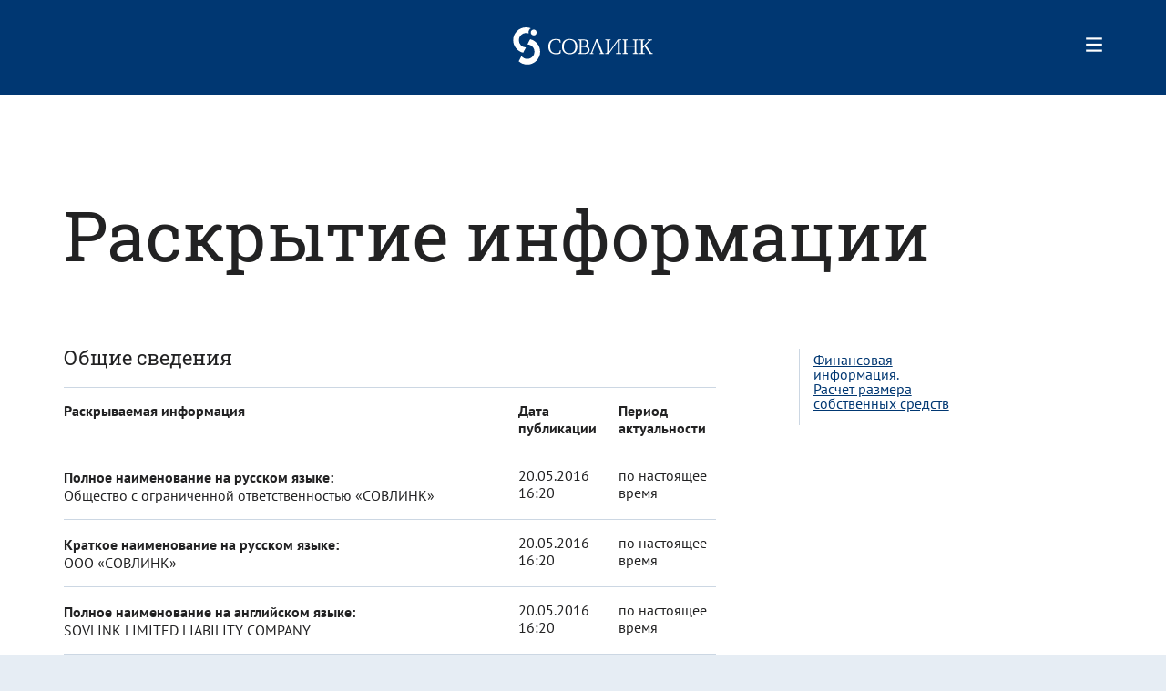

--- FILE ---
content_type: text/html; charset=UTF-8
request_url: https://sovlink.ru/disclosure/
body_size: 3616
content:
<!DOCTYPE html>
<html lang="ru">
<head>
	<meta charset="utf-8">
	<title>Раскрытие информации — Инвестиционно-финансовая компания «СОВЛИНК»</title>
	<meta name="description" content="Сопровождение сделок по слияниям и поглощениям, M&amp;A, профессиональная деятельность на рынке ценных бумаг, продажа бизнеса, привлечение инвестиций, покупка бизнеса и привлечение кредитов." />
	<link rel="canonical" href="https://sovlink.ru/disclosure/">
	<!-- Global site tag (gtag.js) - Google Analytics -->
<script async src="https://www.googletagmanager.com/gtag/js?id=UA-106783124-1"></script>
<script>
  window.dataLayer = window.dataLayer || [];
  function gtag(){dataLayer.push(arguments);}
  gtag('js', new Date());

  gtag('config', 'UA-106783124-1');
</script>

<!-- Yandex.Metrika counter -->
<script type="text/javascript" >
   (function(m,e,t,r,i,k,a){m[i]=m[i]||function(){(m[i].a=m[i].a||[]).push(arguments)};
   m[i].l=1*new Date();k=e.createElement(t),a=e.getElementsByTagName(t)[0],k.async=1,k.src=r,a.parentNode.insertBefore(k,a)})
   (window, document, "script", "https://mc.yandex.ru/metrika/tag.js", "ym");

   ym(66686422, "init", {
        clickmap:true,
        trackLinks:true,
        accurateTrackBounce:true,
        webvisor:true
   });
</script>
<noscript><div><img src="https://mc.yandex.ru/watch/66686422" style="position:absolute; left:-9999px;" alt="" /></div></noscript>
<!-- /Yandex.Metrika counter -->

	<meta http-equiv="cleartype" content="on">
	<meta name="viewport" content="width=device-width, initial-scale=1">
	<!-- Favicon -->
	<link rel="icon" type="image/png" href="/i/favicon-196x196.png?2" sizes="196x196" />
	<link rel="icon" type="image/png" href="/i/favicon-32x32.png?2" sizes="32x32" />
	<link rel="icon" type="image/png" href="/i/favicon-16x16.png?2" sizes="16x16" />
	<link rel="icon" type="image/png" href="/i/favicon-128.png?2" sizes="128x128" />

	<link rel="apple-touch-icon" sizes="180x180" href="/apple-touch-icon.png">
	<link rel="manifest" href="/i/site.webmanifest">
	<link rel="mask-icon" href="/i/safari-pinned-tab.svg" color="#003772">
	<meta name="msapplication-TileColor" content="#f7f7f7">
	<meta name="theme-color" content="#ffffff">

	<!-- <link rel="shortcut icon" href="/favicon.ico"> -->
	<link rel="stylesheet" href="/s/style.css?v1.0">
	
	<!--[if (lt IE 9) & (!IEMobile)]>
		<link rel="stylesheet" href="/ie/style-ie.css">
		<script src="/ie/html5.js"></script>
	<![endif]-->
	<meta property="fb:app_id" content="429216731710656" />

	<!-- FB -->
	<meta property="og:title" content="Раскрытие информации — Инвестиционно-финансовая компания «СОВЛИНК»" />
	<meta property="og:description" content="Сопровождение сделок по слияниям и поглощениям, M&amp;A, профессиональная деятельность на рынке ценных бумаг, продажа бизнеса, привлечение инвестиций, покупка бизнеса и привлечение кредитов." />
	<meta property="og:type" content="website" />
	<meta property="og:url" content="https://sovlink.ru/disclosure/" />
	<meta property="og:image" content="https://sovlink.ru/i/fb.jpg" />
	<meta property="og:image:width" content="1200" />
	<meta property="og:image:height" content="630" />
	<script>history.scrollRestoration = "manual"</script>
</head>
<body>
	<div class="wrapper">
		<header class="site-header">
		<h1 class="site-logo"><a href="/">Совлинк</a></h1>
		<a href="#" class="js-nav-link">
			<i class="icon icon-bars"></i>
			<i class="icon icon-times"></i>
		</a>
	</header>
		<nav class="main-nav main-nav-overlay">
			<ul>
		<li><a href="/about/" class="main-nav-link secondary">О компании</a></li><!--
		--><li><a href="/services/" class="main-nav-link secondary">Услуги</a></li><!--
		--><li><a href="/deals/" class="main-nav-link secondary">Сделки</a></li><!--
		--><li class="line-breaker"><a href="/news/" class="main-nav-link secondary">Новости компании</a></li><!--
		--><li><a href="/disclosure/" class="main-nav-link secondary">Раскрытие&nbsp;информации</a></li><!--
		--><li><a href="/contact/" class="main-nav-link secondary">Контакты</a></li><!--
		--><li class="line-breaker lang"><a href="/en/" class="main-nav-link secondary">English Version</a></li><!--
		-->
	</ul>
		</nav>
		<article class="page preload">
			<header class="page-header-modest">
				<div class="page-header-content row">
					<div class="row-box">
						<h1>Раскрытие информации</h1>
					</div>
				</div>
			</header>
			<section class="info content-row">
				<div class="row cols">
					<div class="row-box">
						<div class="col col-33 sidebar sidebar-page-1">
							<div class="col-box">
															<nav class="wrap2">
								<ul>
								<!--	<li class="sibebar-item-1"><a href="/disclosure/">Общие сведения</a></li>
									<li class="sibebar-item-2"><a href="/disclosure/licenses/">Лицензии</a></li>
									<li class="sibebar-item-3"><a href="/disclosure/sro/">Участие в СРО</a></li>
									<li class="sibebar-item-4"><a href="/disclosure/brokerage/">Брокерская деятельность</a></li>
									<li class="sibebar-item-5"><a href="/disclosure/depository/">Депозитарная деятельность</a></li>
									<li class="sibebar-item-12"><a href="/disclosure/fininfo/">Информация для получателей финансовых услуг</a></li>
									<li class="sibebar-item-6"><a href="/disclosure/qualified-investors/">Квалифицированные инвесторы</a></li>
									<li class="sibebar-item-7"><a href="/disclosure/insider/">Инсайдерская информация</a></li> -->
									<li class="sibebar-item-8"><a href="/disclosure/financial/">Финансовая информация.<br> Расчет размера собственных средств</a></li>
								<!--	<li class="sibebar-item-9"><a href="/disclosure/forein-taxpayer/">Иностранные налогоплательщики</a></li>
									<li class="sibebar-item-11"><a href="/disclosure/personal/">Персональные данные</a></li>
									<li class="sibebar-item-10"><a href="/disclosure/sout/">Результаты СОУТ</a></li> -->
								</ul>
							</nav>
							</div>
						</div>
						<div class="col col-66 with-sidebar">
							<div class="col-box">
								<div class="info-block ugc">
									<h3>Общие сведения</h3>
									<div class="table-wrapper">
										<table>
											<tr>
												<th class="rss">Раскрываемая информация</th>
												<th class="date">Дата публикации</th>
												<th class="actual">Период актуальности</th>
											</tr>
											<tr>
												<td><h4>Полное наименование на русском языке:</h4>
													Общество с ограниченной ответственностью «СОВЛИНК»
												</td>
												<td>20.05.2016 <br/> 16:20</td>
												<td>по настоящее время</td>
											</tr>
											<tr>
												<td><h4>Краткое наименование на русском языке:</h4>
													ООО «СОВЛИНК»
												</td>
												<td>20.05.2016 <br/> 16:20</td>
												<td>по настоящее время</td>
											</tr>
											<tr>
												<td><h4>Полное наименование на английском языке:</h4>
													SOVLINK LIMITED LIABILITY COMPANY
												</td>
												<td>20.05.2016 <br/> 16:20</td>
												<td>по настоящее время</td>
											</tr>
											<tr>
												<td><h4>Краткое наименование на английском языке:</h4>
													SOVLINK LLC
												</td>
												<td>20.05.2016 <br/> 16:20</td>
												<td>по настоящее время</td>
											</tr>
										</table>
									</div>
								</div>
							</div>
						</div>
					</div>
				</div>
			</section>
			<div class="row cols">
				<div class="row-box">
					<div class="col-box">
						<div class="info-block ugc">
							<p>Информация, раскрытая на сайте ООО «СОВЛИНК», является актуальной в течение периода с даты размещения информации по текущую дату, если иное прямо не указано в раскрываемой информации.</p>
						</div>
					</div>
				</div>
			</div>
		</article>
		<footer class="site-footer row floor">
		<div class="row-box">
			<div class="site-logo"><a href="/">Совлинк</a></div>
			<nav class="site-footer-nav">
				<ul>
		<li><a href="/about/" class="main-nav-link secondary">О компании</a></li><!--
		--><li><a href="/services/" class="main-nav-link secondary">Услуги</a></li><!--
		--><li><a href="/deals/" class="main-nav-link secondary">Сделки</a></li><!--
		--><li class="line-breaker"><a href="/news/" class="main-nav-link secondary">Новости компании</a></li><!--
		--><li><a href="/disclosure/" class="main-nav-link secondary">Раскрытие&nbsp;информации</a></li><!--
		--><li><a href="/contact/" class="main-nav-link secondary">Контакты</a></li><!--
		--><li class="line-breaker lang"><a href="/en/" class="main-nav-link secondary">English Version</a></li><!--
		-->
	</ul>
			</nav>
			<section id="footer-credentials" class="content-secondary">
				<p>© ООО "СОВЛИНК", 2025</p>
			</section>
			<p>Сайт сделали <a href="http://highfivedesign.ru/" target="_blank">High&nbsp;Five</a></p>
		</div>
	</footer>
	<style>
		.loader {
			opacity: 0;
			position: fixed;
			top: 45vh;
			left: 50%;
		  font-size: 10px;
		  text-indent: -9999em;
		  width: 3em;
		  height: 3em;
		  margin: 0 0 0 -1.5em;
		  border-radius: 50%;
		  background: #003772;
		  background: -moz-linear-gradient(left, #003772 10%, rgba(0,49,110, 0) 42%);
		  background: -webkit-linear-gradient(left, #003772 10%, rgba(0,49,110, 0) 42%);
		  background: -o-linear-gradient(left, #003772 10%, rgba(0,49,110, 0) 42%);
		  background: -ms-linear-gradient(left, #003772 10%, rgba(0,49,110, 0) 42%);
		  background: linear-gradient(to right, #003772 10%, rgba(0,49,110, 0) 42%);
		  -webkit-animation: load3 1.4s infinite linear, show .7s .7s 1 ease-out forwards;
		  animation: load3 1.4s infinite linear, show .7s .7s 1 ease-out forwards;
		  -webkit-transform: translateZ(0);
		  -ms-transform: translateZ(0);
		  transform: translateZ(0);
		}
		.loader:before {
		  width: 50%;
		  height: 50%;
		  background: #003772;
		  border-radius: 100% 0 0 0;
		  position: absolute;
		  top: 0;
		  left: 0;
		  content: '';
		}
		.loader:after {
		  background: #e6edf4;
		  width: 75%;
		  height: 75%;
		  border-radius: 50%;
		  content: '';
		  margin: auto;
		  position: absolute;
		  top: 0;
		  left: 0;
		  bottom: 0;
		  right: 0;
		}
		@-webkit-keyframes load3 {
		  0% {
		    -webkit-transform: rotate(0deg);
		    transform: rotate(0deg);
		  }
		  100% {
		    -webkit-transform: rotate(360deg);
		    transform: rotate(360deg);
		  }
		}
		@keyframes load3 {
		  0% {
		    -webkit-transform: rotate(0deg);
		    transform: rotate(0deg);
		  }
		  100% {
		    -webkit-transform: rotate(360deg);
		    transform: rotate(360deg);
		  }
		}
		@-webkit-keyframes show {
		  0% {
		    opacity: 0;
		  }
		  100% {
		    opacity: 1;
		  }
		}
		@keyframes show {
		  0% {
		    opacity: 0;
		  }
		  100% {
		    opacity: 1;
		  }
		}
	</style>
	<div class="loader">Loading...</div>
	</div>
	<!-- Scripts -->
<script src="/j/jquery-1.12.4.min.js"></script>
<script src="/j/site.min.js?v1.0"></script>
</body>
</html>

--- FILE ---
content_type: text/css
request_url: https://sovlink.ru/s/style.css?v1.0
body_size: 10062
content:
@charset "UTF-8";@-webkit-keyframes spin{to{-webkit-transform:rotate(360deg)}}@keyframes spin{to{-webkit-transform:rotate(360deg);transform:rotate(360deg)}}HTML{font-size:100.01%;height:100%;-webkit-text-size-adjust:none;-ms-overflow-style:-ms-autohiding-scrollbar}A,ABBR,ACRONYM,ADDRESS,APPLET,BIG,BLOCKQUOTE,BODY,CAPTION,CITE,CODE,DD,DEL,DFN,DIV,DL,DT,EM,FIELDSET,FIGURE,FONT,FORM,H1,H2,H3,H4,H5,H6,HR,HTML,IFRAME,IMG,INS,KBD,LABEL,LEGEND,LI,OBJECT,OL,P,PRE,Q,S,SAMP,SMALL,SPAN,STRIKE,STRONG,SUB,SUP,TABLE,TBODY,TD,TFOOT,TH,THEAD,TR,TT,UL,VAR{padding:0;margin:0;border:0;outline:0;font-family:inherit}ADDRESS,CITE,DFN,EM,I,VAR{font-style:normal}H1,H2,H3,H4,H5,H6,TH{font-size:10px;font-weight:400}INPUT,SELECT,TEXTAREA{font-family:arial,sans-serif;font-size:1em}INPUT[type=button],INPUT[type=submit]{cursor:pointer}SMALL,SUB,SUP{font-size:.85em}OL,UL{list-style:none}TABLE{border-collapse:collapse;border-spacing:0}CAPTION,TD,TH{text-align:left}SUB,SUP{vertical-align:baseline;position:relative;top:-.5em}SUB{top:.5em}article,aside,details,figcaption,figure,footer,header,hgroup,nav,section,summary{display:block}BODY{font-size:10px;text-rendering:optimizeLegibility;-webkit-font-smoothing:antialiased;-moz-osx-font-smoothing:grayscale}STRONG{font-weight:400}input[type=search]::-webkit-search-decoration{-webkit-appearance:none}button,input[type=button],input[type=reset],input[type=submit]{background:0 0;border:0;color:inherit;font:inherit;line-height:normal;overflow:visible;padding:0;-webkit-appearance:button;-webkit-user-select:none;-moz-user-select:none;-ms-user-select:none}button::-moz-focus-inner,input::-moz-focus-inner{border:0;padding:0}input:not([type=radio]):not([type=checkbox]){-webkit-appearance:none;-webkit-border-radius:0;border-radius:0}.row,.row-box{overflow:hidden}.row{clear:both;position:relative}.row-box{margin-right:7em;margin-left:7em}@media only screen and (max-width:900px){.row-box{margin-right:6em;margin-left:6em}}@media only screen and (max-width:800px){.row-box{margin-right:5em;margin-left:5em}}@media only screen and (max-width:660px){.row-box{margin-right:2em;margin-left:2em}}.default-row,.empty-row{min-height:34vh}.row.cols .row-box{margin-right:3.5em;margin-left:3.5em}@media only screen and (max-width:900px){.row.cols .row-box{margin-right:3em;margin-left:3em}}@media only screen and (max-width:800px){.row.cols .row-box{margin-right:2.5em;margin-left:2.5em}}@media only screen and (max-width:660px){.row.cols .row-box{margin-right:1em;margin-left:1em}}.col{overflow:hidden;float:left;width:100%}.flex-stage{display:-webkit-box;display:-moz-box;display:-ms-flexbox;display:-webkit-flex;display:flex;-webkit-flex-wrap:wrap;-ms-flex-wrap:wrap;flex-wrap:wrap}.col-flex-2,.col-flex-3{width:50%;-webkit-flex:0 0 50%;-ms-flex:0 0 50%;-webkit-box-flex:0;-moz-box-flex:0;flex:0 0 50%}.col-flex-3{width:33.33%;-webkit-flex:0 0 33.33%;-ms-flex:0 0 33.33%;flex:0 0 33.33%}.col-inline{overflow:hidden;float:none;display:inline-block;vertical-align:top}.col-fill{float:none}.col.right{float:right}.col-1-of-6{width:16.666%}.col-2-of-6{width:33.333%}.col-3-of-6{width:50%}.col-4-of-6{width:66.666%}.col-5-of-6{width:83.333%}.col-2,.col-50{width:50%}.col-25{width:25%}.col-30{width:30%}.col-3,.col-33{width:33.333%}.col-40{width:40%}.col-20,.col-5{width:20%}.col-60{width:60%}.col-66{width:66.666%}.col-70{width:70%}.col-75{width:75%}.col-80{width:80%}.col-box{position:relative;margin-right:3.5em;margin-left:3.5em}@media only screen and (max-width:900px){.col-box{margin-right:3em;margin-left:3em}}@media only screen and (max-width:800px){.col-box{margin-right:2.5em;margin-left:2.5em}}@media only screen and (max-width:660px){.col-box{margin-right:1em;margin-left:1em}}.vpad-80{padding-top:7.5em;padding-bottom:8.5em}.vpad-130{padding-top:10em;padding-bottom:12.2em}.vpad-0-1,.vpad-1-1{padding-top:0;padding-bottom:1em}.vpad-1-1{padding-top:1em}.vpad-0-3,.vpad-1-3{padding-top:1em;padding-bottom:3em}.vpad-0-3{padding-top:0}@media only screen and (max-width:740px){.vpad-0-3{padding-bottom:2em}}@media only screen and (max-width:660px){.vpad-0-3{padding-bottom:1.5em}}.vpad-0-5{padding-top:0;padding-bottom:5em}@media only screen and (max-width:740px){.vpad-0-5{padding-bottom:3.33em}}@media only screen and (max-width:660px){.vpad-0-5{padding-bottom:1.6em}}.vpad-0-10{padding-top:0;padding-bottom:10em}@media only screen and (max-width:740px){.vpad-0-10{padding-bottom:7.5em}}@media only screen and (max-width:660px){.vpad-0-10{padding-bottom:5em}}.vpad-3-0,.vpad-3-3{padding-top:3em;padding-bottom:0}.vpad-3-3{padding-bottom:3em}.vpad-0-6,.vpad-6-6{padding-top:0;padding-bottom:6em}.vpad-6-6{padding-top:6em}.vpad-6-3,.vpad-6-9{padding-top:6em;padding-bottom:3em}.vpad-6-9{padding-bottom:9em}.vpad-12-12,.vpad-12-6{padding-top:12em;padding-bottom:12em}.vpad-12-6{padding-bottom:6em}.vpad-0-12{padding-top:0;padding-bottom:12em}.flexbox-row{display:block}@supports ((-webkit-flex-wrap:wrap) or (flex-wrap:wrap)){.flexbox-row{display:-webkit-box;display:-webkit-flex;display:-moz-box;display:-ms-flexbox;display:flex;-webkit-box-orient:horizontal;-webkit-box-direction:normal;-webkit-flex-direction:row;-moz-box-orient:horizontal;-moz-box-direction:normal;-ms-flex-direction:row;flex-direction:row;-webkit-flex-wrap:wrap;-ms-flex-wrap:wrap;flex-wrap:wrap}}@media screen and (-ms-high-contrast:active),screen and (-ms-high-contrast:none){.flexbox-row{display:-webkit-box;display:-webkit-flex;display:-moz-box;display:-ms-flexbox;display:flex;-webkit-box-orient:horizontal;-webkit-box-direction:normal;-webkit-flex-direction:row;-moz-box-orient:horizontal;-moz-box-direction:normal;-ms-flex-direction:row;flex-direction:row;-webkit-flex-wrap:wrap;-ms-flex-wrap:wrap;flex-wrap:wrap}}.flexbox-item{display:inline-block;vertical-align:top}@supports ((-webkit-flex-wrap:wrap) or (flex-wrap:wrap)){.flexbox-item{display:-webkit-box;display:-webkit-flex;display:-moz-box;display:-ms-flexbox;display:flex;-webkit-box-orient:vertical;-webkit-box-direction:normal;-webkit-flex-direction:column;-moz-box-orient:vertical;-moz-box-direction:normal;-ms-flex-direction:column;flex-direction:column;-webkit-box-align:stretch;-webkit-align-items:stretch;-moz-box-align:stretch;-ms-flex-align:stretch;align-items:stretch;-webkit-box-flex:1;-webkit-flex:1 0 auto;-moz-box-flex:1;-ms-flex:1 0 auto;flex:1 0 auto}}@media screen and (-ms-high-contrast:active),(-ms-high-contrast:none){.flexbox-item{display:-webkit-box;display:-webkit-flex;display:-moz-box;display:-ms-flexbox;display:flex;-webkit-box-orient:vertical;-webkit-box-direction:normal;-webkit-flex-direction:column;-moz-box-orient:vertical;-moz-box-direction:normal;-ms-flex-direction:column;flex-direction:column;-webkit-box-align:stretch;-webkit-align-items:stretch;-moz-box-align:stretch;-ms-flex-align:stretch;align-items:stretch;-webkit-box-flex:1;-webkit-flex:1 0 auto;-moz-box-flex:1;-ms-flex:1 0 auto;flex:1 0 auto}}.flexbox-item-box{display:block;overflow:hidden;-webkit-box-flex:1;-webkit-flex:1 0 auto;-moz-box-flex:1;-ms-flex:1 0 auto;flex:1 0 auto;min-height:1px}@supports ((-webkit-flex-wrap:wrap) or (flex-wrap:wrap)){.flexbox-col{display:-webkit-box;display:-webkit-flex;display:-moz-box;display:-ms-flexbox;display:flex;-webkit-box-orient:vertical;-webkit-box-direction:normal;-webkit-flex-direction:column;-moz-box-orient:vertical;-moz-box-direction:normal;-ms-flex-direction:column;flex-direction:column;-webkit-box-flex:1;-webkit-flex:1 0 auto;-moz-box-flex:1;-ms-flex:1 0 auto;flex:1 0 auto}}@media screen and (-ms-high-contrast:active),(-ms-high-contrast:none){.flexbox-col{display:-webkit-box;display:-webkit-flex;display:-moz-box;display:-ms-flexbox;display:flex;-webkit-box-orient:vertical;-webkit-box-direction:normal;-webkit-flex-direction:column;-moz-box-orient:vertical;-moz-box-direction:normal;-ms-flex-direction:column;flex-direction:column;-webkit-box-flex:1;-webkit-flex:1 0 auto;-moz-box-flex:1;-ms-flex:1 0 auto;flex:1 0 auto}}.flexbox-fullheight,.flexbox-grow{-webkit-box-flex:1;-webkit-flex:1 0 auto;-moz-box-flex:1;-ms-flex:1 0 auto;flex:1 0 auto}.flexbox-fullheight{display:-webkit-box;display:-webkit-flex;display:-moz-box;display:-ms-flexbox;display:flex;-webkit-flex-basis:100%;-ms-flex-preferred-size:100%;flex-basis:100%;-webkit-box-orient:vertical;-webkit-box-direction:normal;-webkit-flex-direction:column;-moz-box-orient:vertical;-moz-box-direction:normal;-ms-flex-direction:column;flex-direction:column;min-height:100vh}@font-face{font-family:'Roboto Slab';font-style:normal;font-weight:400;src:url(../fonts/roboto/roboto-slab-v10-latin_cyrillic-ext-regular.eot);src:local(""),url(../fonts/roboto/roboto-slab-v10-latin_cyrillic-ext-regular.eot?#iefix) format("embedded-opentype"),url(../fonts/roboto/roboto-slab-v10-latin_cyrillic-ext-regular.woff2) format("woff2"),url(../fonts/roboto/roboto-slab-v10-latin_cyrillic-ext-regular.woff) format("woff"),url(../fonts/roboto/roboto-slab-v10-latin_cyrillic-ext-regular.ttf) format("truetype"),url(../fonts/roboto/roboto-slab-v10-latin_cyrillic-ext-regular.svg#RobotoSlab) format("svg");font-display:swap}@font-face{font-family:'PT Sans';font-style:normal;font-weight:400;src:url(../fonts/ptsans/pt-sans-v11-latin_cyrillic-ext-regular.eot);src:local("PT Sans"),local("PTSans-Regular"),url(../fonts/ptsans/pt-sans-v11-latin_cyrillic-ext-regular.eot?#iefix) format("embedded-opentype"),url(../fonts/ptsans/pt-sans-v11-latin_cyrillic-ext-regular.woff2) format("woff2"),url(../fonts/ptsans/pt-sans-v11-latin_cyrillic-ext-regular.woff) format("woff"),url(../fonts/ptsans/pt-sans-v11-latin_cyrillic-ext-regular.ttf) format("truetype"),url(../fonts/ptsans/pt-sans-v11-latin_cyrillic-ext-regular.svg#PTSans) format("svg");font-display:swap}@font-face{font-family:'PT Sans';font-style:italic;font-weight:400;src:url(../fonts/ptsans/pt-sans-v11-latin_cyrillic-ext-italic.eot);src:local("PT Sans Italic"),local("PTSans-Italic"),url(../fonts/ptsans/pt-sans-v11-latin_cyrillic-ext-italic.eot?#iefix) format("embedded-opentype"),url(../fonts/ptsans/pt-sans-v11-latin_cyrillic-ext-italic.woff2) format("woff2"),url(../fonts/ptsans/pt-sans-v11-latin_cyrillic-ext-italic.woff) format("woff"),url(../fonts/ptsans/pt-sans-v11-latin_cyrillic-ext-italic.ttf) format("truetype"),url(../fonts/ptsans/pt-sans-v11-latin_cyrillic-ext-italic.svg#PTSans) format("svg")}@font-face{font-family:'PT Sans';font-style:normal;font-weight:700;src:url(../fonts/ptsans/pt-sans-v11-latin_cyrillic-ext-700.eot);src:local("PT Sans Bold"),local("PTSans-Bold"),url(../fonts/ptsans/pt-sans-v11-latin_cyrillic-ext-700.eot?#iefix) format("embedded-opentype"),url(../fonts/ptsans/pt-sans-v11-latin_cyrillic-ext-700.woff2) format("woff2"),url(../fonts/ptsans/pt-sans-v11-latin_cyrillic-ext-700.woff) format("woff"),url(../fonts/ptsans/pt-sans-v11-latin_cyrillic-ext-700.ttf) format("truetype"),url(../fonts/ptsans/pt-sans-v11-latin_cyrillic-ext-700.svg#PTSans) format("svg");font-display:swap}@font-face{font-family:"icons";font-weight:400;font-style:normal;src:url(../fonts/icons/sovlink.eot);src:url(../fonts/icons/sovlink.eot?#iefix) format("embedded-opentype"),url(../fonts/icons/sovlink.woff) format("woff"),url(../fonts/icons/sovlink.ttf) format("truetype"),url(../fonts/icons/sovlink.svg#icons) format("svg");font-display:swap}[data-icon]:before{content:attr(data-icon)}[class*=" icon-"]:before,[class^=icon-]:before,[data-icon]:before{font-family:"icons"!important;font-style:normal!important;font-weight:400!important;font-variant:normal!important;text-transform:none!important;speak:none;line-height:1;-webkit-font-smoothing:antialiased;-moz-osx-font-smoothing:grayscale}.icon-file:before{content:"\61"}.icon-file-pdf:before{content:"\62"}.icon-file-word:before{content:"\63"}.icon-file-powerpoint:before{content:"\64"}.icon-file-excel:before{content:"\65"}.icon-file-image:before{content:"\66"}.icon-file-text:before{content:"\67"}.icon-download:before{content:"\68"}.icon-bars:before{content:"\69"}.icon-down:before{content:"\6a"}.icon-left:before{content:"\6b"}.icon-right:before{content:"\6c"}.icon-sovlink:before{content:"\6d"}.icon-times:before{content:"\6e"}.icon-up:before{content:"\6f"}.icon-download-1:before{content:"\70"}.icon-check:before{content:"\71"}.icon-arrow-up:before{content:"\72"}.icon-arrow-right:before{content:"\73"}.icon-arrow-left:before{content:"\74"}.icon-arrow-down:before{content:"\75"}.icon-tag:before{content:"\76"}.icon-tags:before{content:"\77"}.icon-sliders:before{content:"\78"}.icon-external-link:before{content:"\79"}.icon-calendar:before{content:"\7a"}blockquote,body,div,footer,header,img,li,section,td,th,tr,ul{-webkit-box-sizing:border-box;-moz-box-sizing:border-box;box-sizing:border-box}body{font-size:10px;height:auto;min-height:100%;text-rendering:optimizeLegibility;-webkit-font-smoothing:antialiased;-moz-osx-font-smoothing:grayscale;font-family:'PT Sans',sans-serif;background-color:#fff;color:#222223;background:#e6edf4}.icon-before{margin-right:.6em}.icon-after{margin-left:.6em}.icon-link,.nowrap{white-space:nowrap}.inline-link{margin-right:.5em}.phone-link{position:relative;top:.07em;color:#222223;font-size:.9em;cursor:default}.phone-link,.phone-link:hover{text-decoration:none!important}.phone,.phone-link{white-space:nowrap}.clear{clear:both}.fixed{position:fixed}.fw{display:block;width:100%;max-width:100%}pre{font-size:2em}.hidden{display:none}*{line-height:1;-webkit-font-variant-ligatures:none;-moz-font-variant-ligatures:none;font-variant-ligatures:none}.ugc strong,.ugc table th,strong{font-weight:700}em{font-style:italic}a{color:#003772;border-color:#ccd7e3;-webkit-transition:border-color .2s,color .2s ease-out;-o-transition:border-color .2s,color .2s ease-out;transition:border-color .2s,color .2s ease-out}a:hover{border-color:#003772}.news-container .news-item-footer .news-item-source:hover span,a.btn a:hover,a.phone-link,a:hover{text-decoration:none}.btn-list li{margin:0 .5em 0 0}@media only screen and (max-width:440px){.btn-list li{display:block;width:100%;margin:0 0 .5em!important}}.btn-list li,a.btn,a.btn .icon{display:inline-block}a.btn{border-width:1px;border-style:solid;-webkit-border-radius:1.2em;border-radius:1.2em;padding:.5em 1em .55em;text-decoration:none}a.btn .icon{position:relative;font-size:.7em;top:.1em}.btn.btn-fixw{width:9em}@media only screen and (max-width:660px){.btn.btn-fixw{position:relative}.btn.btn-fixw .icon.icon-arrow-down{position:absolute;top:1em;right:1em}}@media only screen and (max-width:440px){.btn.btn-fixw{-webkit-box-sizing:border-box;-moz-box-sizing:border-box;box-sizing:border-box;width:50%}}.loading{-webkit-animation:spin 2s linear infinite;animation:spin 2s linear infinite}.inline-links li{display:inline-block;font-size:1.6em;line-height:1.5;margin-right:1em;margin-bottom:.7em}.site-logo,hr{overflow:hidden}hr{display:block;width:100%;height:1px}.site-logo,.site-logo a{position:relative;display:block;text-indent:-9999px}.site-logo{font-size:1em}.site-logo a{margin:3em auto 3.3em;height:4.1em;width:100%;background-position:center 0;background-repeat:no-repeat;background-image:url(../i/sovlink-logo-hor-white.svg)}.site-header .site-logo.en a,.site-logo.en a{background-image:url(../i/sovlink-logo-hor-white-en.svg);width:14.7em}#overlay,.site-header{position:fixed;top:0;width:100%}#overlay{z-index:1000;left:0;height:100vh}.site-header{z-index:6000;right:0}.site-header .site-logo{opacity:1;background:#003772}.site-header .site-logo a{display:block;width:15.4em;height:4.1em;-webkit-transition:opacity .2s ease-out;-o-transition:opacity .2s ease-out;transition:opacity .2s ease-out}.site-header.site-header-blue .site-logo,body.nav-active .site-header .site-logo{background:0 0}.site-header.site-header-blue .site-logo a{background-image:url(../i/sovlink-logo-hor-blue.svg)}.site-header.site-header-blue .site-logo.en a{background-image:url(../i/sovlink-logo-hor-blue-en.svg)}.cards-container .card-link h1,.site-header.site-header-blue .js-nav-link{color:#003772}.site-header.site-header-blue .site-header-hr{-webkit-transition:opacity .2s ease-out;-o-transition:opacity .2s ease-out;transition:opacity .2s ease-out}.site-header.site-header-blue .site-header-hr hr{display:block;width:100%;height:1px;background:#ccd7e3}.site-header .icon{display:-webkit-box;display:-webkit-flex;display:-moz-box;display:-ms-flexbox;display:flex}.site-header.over-start .site-header-hr,.site-header.over-start .site-logo{opacity:0}.site-header.over-start .js-nav-link{background:#003772;color:#fff;-webkit-border-radius:3em;border-radius:3em}.site-header.over-end{width:10em;height:10em}.site-header.over-end .site-header-hr,.site-header.over-end .site-logo{top:-200em;opacity:0}@media only screen and (max-width:660px){.site-header.over-end{width:5em;height:6.5em}}.site-header.over-end .js-nav-link{background:#003772;color:#fff;-webkit-border-radius:3em;border-radius:3em}@media only screen and (max-width:660px){.site-header .site-logo a{display:block;font-size:1.2em;margin:1.4em 2em 1.55em 1.75em}}.site-header .site-logo a,body.nav-active .site-header .site-logo a{background-image:url(../i/sovlink-logo-hor-white.svg)}body.nav-active .site-header .site-logo.en a{background-image:url(../i/sovlink-logo-hor-white-en.svg)}body.nav-active .site-header .site-header-hr{display:none}.main-nav,body.nav-active .site-header .js-nav-link{color:#fff}.main-nav{text-align:center}.main-nav ul{position:relative;-webkit-transition:top .6s,opacity .4s ease-in;-o-transition:top .6s,opacity .4s ease-in;transition:top .6s,opacity .4s ease-in}.main-nav li,.site-footer .site-footer-nav li{display:inline;margin:.5em 0}.main-nav li:before{display:inline-block;content:'•';font-size:1.6em}.main-nav li.line-breaker:before,.main-nav li:first-child:before,.site-footer .site-footer-nav li:first-child:before{display:none}.main-nav li.line-breaker:before{display:inline;content:'\A';white-space:pre}.main-nav li a{display:inline-block;margin:.6em .6em .6em .7em;color:#fff;text-decoration:none;border-bottom:1px solid rgba(255,255,255,.8)}.main-nav li a:hover{border-bottom:1px solid transparent}.main-nav li a.primary{font-size:2.2em}.main-nav li a.secondary{font-size:1.9em}.main-nav li a.active{position:relative;font-weight:700;border-bottom:6px solid #fff}.main-nav li a.active:hover{border-bottom:6px solid rgba(255,255,255,.66)}.main-nav li.lang a.secondary{margin-top:1.6em;font-size:1em}@media only screen and (max-width:567px){.main-nav{display:none;position:fixed;z-index:5000;top:0;left:0;width:100vw;height:100vh;-webkit-box-sizing:border-box;-moz-box-sizing:border-box;box-sizing:border-box;padding:2em;background:rgba(7,43,93,.97)}.main-nav .mobile-nav-logo{display:block;font-size:1.3em;margin:0}.main-nav ul{padding-top:5vh}.main-nav li{display:block;margin:0;padding:0}.main-nav li:before{display:none!important}.main-nav li a{font-size:3.2em!important;margin:0;padding:.4em 0}.main-nav li a,.main-nav li a:hover{border-bottom:none}.main-nav li a.active{padding-bottom:.4em;margin-bottom:.6em}.main-nav li.lang a.secondary{margin-top:1.2em;font-size:1.8em!important}}@media only screen and (max-width:500px) and (max-height:600px){.main-nav ul{padding-top:14vh}.main-nav li a{padding:.5em 0}}@media only screen and (max-width:400px) and (max-height:600px){.main-nav ul{padding-top:10vh}.main-nav li a{padding:.4em 0}}.main-nav.main-nav-overlay{visibility:hidden;position:fixed;z-index:5000;top:0;left:0;width:100vw;height:100vh;background:rgba(7,43,93,.97);display:block;padding-top:16vw}@supports ((-webkit-flex-wrap:wrap) or (flex-wrap:wrap)){.main-nav.main-nav-overlay{padding-top:0;display:-webkit-box;display:-webkit-flex;display:-moz-box;display:-ms-flexbox;display:flex;-webkit-box-pack:center;-webkit-justify-content:center;-moz-box-pack:center;-ms-flex-pack:center;justify-content:center;-webkit-box-orient:vertical;-webkit-box-direction:normal;-webkit-flex-direction:column;-moz-box-orient:vertical;-moz-box-direction:normal;-ms-flex-direction:column;flex-direction:column}}@media screen and (-ms-high-contrast:active),(-ms-high-contrast:none){.main-nav.main-nav-overlay{padding-top:0;display:-webkit-box;display:-webkit-flex;display:-moz-box;display:-ms-flexbox;display:flex;-webkit-box-pack:center;-webkit-justify-content:center;-moz-box-pack:center;-ms-flex-pack:center;justify-content:center;-webkit-box-orient:vertical;-webkit-box-direction:normal;-webkit-flex-direction:column;-moz-box-orient:vertical;-moz-box-direction:normal;-ms-flex-direction:column;flex-direction:column}}.main-nav.main-nav-overlay ul{top:8em;opacity:0}@media only screen and (min-width:801px){.main-nav.main-nav-overlay ul{font-size:1.6em}}@media screen and (-webkit-min-device-pixel-ratio:0){.main-nav.main-nav-overlay,::i-block-chrome{padding-top:15%;width:100%;height:100%}}@media only screen and (max-width:800px){.home .main-nav{visibility:hidden;position:fixed;z-index:5000;top:0;left:0;width:100vw;height:100vh;background:rgba(7,43,93,.97);display:-webkit-box;display:-webkit-flex;display:-moz-box;display:-ms-flexbox;display:flex;-webkit-box-pack:center;-webkit-justify-content:center;-moz-box-pack:center;-ms-flex-pack:center;justify-content:center;-webkit-box-orient:vertical;-webkit-box-direction:normal;-webkit-flex-direction:column;-moz-box-orient:vertical;-moz-box-direction:normal;-ms-flex-direction:column;flex-direction:column}.home .main-nav ul{top:8em;opacity:0}}body.nav-active{overflow:hidden}body.nav-active .site-header.over-end,body.nav-active .site-header.over-start{width:100%;height:auto}body.home.nav-active .main-nav ul,body.nav-active .main-nav-overlay ul,body.nav-active .site-header.over-end .site-logo,body.nav-active .site-header.over-start .site-logo{top:0;opacity:1}body.nav-active .site-header.over-end .js-nav-link,body.nav-active .site-header.over-start .js-nav-link{background:0 0}body.home.nav-active .main-nav,body.nav-active .main-nav-overlay{visibility:visible}.js-nav-link{position:absolute;z-index:5500;top:3em;right:6em;padding:.8em;color:#fff;text-decoration:none}.js-nav-link .icon{font-size:2.2em}.js-nav-link .icon-times,body.nav-active .js-nav-link .icon-bars{display:none}@media only screen and (max-width:660px){.js-nav-link{display:block;top:2.1em;right:1.1em}.js-nav-link .icon{font-size:2.6em}}body.nav-active .js-nav-link .icon-times{display:block}.site-footer{text-align:center}.site-footer .site-logo a{margin-top:5.5em;background-image:url(../i/sovlink-logo-hor-lightblue.svg);margin-bottom:10em}@media only screen and (max-width:660px){.site-footer .site-logo a{display:none}}.site-footer .site-logo.en a{background-image:url(../i/sovlink-logo-hor-lightblue-en.svg)}.site-footer,.site-footer a{color:#7799bf}.site-footer .site-footer-nav{text-align:center;padding-bottom:3.5em;border-bottom:1px solid #ccd7e3}@media only screen and (max-width:660px){.site-footer .site-footer-nav{display:none}}.site-footer .site-footer-nav li:before{display:inline-block;content:'•';font-size:1.45em}@media only screen and (max-width:1100px){.site-footer .site-footer-nav li.line-breaker:before{display:inline;content:'\A';white-space:pre}}.site-footer .site-footer-nav li a{display:inline-block;margin:.6em .6em .6em .7em;font-size:1.6em;text-decoration:none;border-bottom:1px solid #7799bf}.site-footer .site-footer-nav li a:hover{border-bottom:1px solid transparent}.site-footer .site-footer-nav li a.active{font-weight:700;border-bottom:3px solid #7799bf}.site-footer .site-footer-nav li a.active:hover{border-bottom:3px solid rgba(119,153,191,.66)}@media only screen and (max-width:660px){.site-footer{text-align:left}}.site-footer p{font-size:1.6em;line-height:1.2;margin-bottom:1.2em}#footer-credentials{padding:4em 0 2.5em}.home .wrapper{background:#003772}.home:after{content:'';position:fixed;z-index:-1;width:100vw;height:50vh;left:0;bottom:-25vh;background:#e6edf4}.home .site-logo{display:block;background:0 0!important}.home .site-logo a{display:block;margin:0 auto!important;line-height:0;width:3.24em;height:2.01em;background-image:url(../i/sovlink-logo-ver-white.svg)}.home .site-logo.en a{background-image:url(../i/sovlink-logo-ver-white-en.svg)}@media only screen and (min-width:801px){.home .main-nav .lang{display:none}.home .home-lang-link{display:block;position:absolute;z-index:100;top:1em;right:2em;font-size:1.45em}}@media only screen and (min-width:661px) and (max-width:800px){.home .home-lang-link{display:block;position:absolute;z-index:100;top:2.9em;left:2.2em;font-size:1.45em}}@media only screen and (min-width:0px) and (max-width:660px){.home .home-lang-link{display:block;position:absolute;z-index:100;top:2.5em;left:1.2em;font-size:1.45em}}@media only screen and (max-width:567px) and (min-height:700px){.home.nav-active .site-logo{position:fixed;z-index:5300;width:100%;top:0;left:0;padding-top:22vw;-webkit-box-sizing:border-box;-moz-box-sizing:border-box;box-sizing:border-box}.home.nav-active .page-header h2{opacity:0}}.home .page-header{text-align:center;height:66.7vw;-webkit-box-pack:start;-webkit-justify-content:flex-start;-moz-box-pack:start;-ms-flex-pack:start;justify-content:flex-start;background-color:#003772}@media only screen and (max-width:660px){.home .page-header{-webkit-box-pack:center;-webkit-justify-content:center;-moz-box-pack:center;-ms-flex-pack:center;justify-content:center}}.home .page-header .page-header-content{padding-top:10vw;padding-bottom:4em}@media only screen and (min-height:560px){.home .page-header .page-header-content{padding-top:12vw}}@media only screen and (min-height:660px){.home .page-header .page-header-content{padding-top:14vw}}@media only screen and (min-height:760px){.home .page-header .page-header-content{padding-top:16vw}}@media only screen and (max-width:660px){.home .page-header .page-header-content{padding-top:22vw}}.home .page-header h2{margin-top:1.2em;font-family:"Roboto Slab",sans-serif;font-size:2.2em;line-height:1.2;color:#fff;margin-bottom:2em}.home .page-header .scroll-more{position:relative;display:block;top:auto;left:auto;bottom:auto;margin:0 auto}@media only screen and (max-width:660px){.home .page-header .scroll-more{display:none}}.home .site-footer{text-align:center;color:#7799bf;background:#e6edf4}.home .site-footer a{color:#7799bf}@media only screen and (min-width:801px){.home .js-nav-link{display:none}}@media only screen and (max-width:660px){.home{background:#003772}.home:after{display:none}.home .content-row,.home .row.cols .row-box{margin:0}.home .cards-container .card-link{padding:0}.home .card-item{position:relative;padding:0!important;text-align:center}.home .card-item .card-item-box{border:0;position:absolute;z-index:2;top:13vw;left:0;color:#fff}.home .card-item .card-item-box h1{color:#fff}.home .card-item .card-item-box .card-item-footer{display:none;border-color:rgba(255,255,255,.3);color:#fff}.home .site-footer{background:0 0}}.page{overflow:hidden;background:#fff}.page.preload{position:relative;opacity:0;-webkit-transition:opacity .4s ease-in;-o-transition:opacity .4s ease-in;transition:opacity .4s ease-in}.site-footer{opacity:0;-webkit-transition:opacity .4s .8s ease-in;-o-transition:opacity .4s .8s ease-in;transition:opacity .4s .8s ease-in}body.loaded .page-header .scroll-more,body.loaded .site-footer{opacity:1}body.loaded .page.preload{top:0;opacity:1}body.loaded .loader{display:none}.page-header{position:relative;width:100vw;background-color:#003772;background-position:top center;background-size:cover;color:#000;text-align:center}.page-header.invert,.page-header.invert a{color:#fff}@media only screen and (max-width:660px){.page-header{text-align:left}}.page-header .page-header-content{padding-top:20em;padding-bottom:12em;max-width:105em;margin:0 auto}@media only screen and (max-height:660px){.page-header .page-header-content{padding-top:18em;padding-bottom:11em}}@media only screen and (max-height:600px){.page-header .page-header-content{padding-top:16em;padding-bottom:11em}}@media only screen and (max-height:540px){.page-header .page-header-content{padding-top:14em}}@media only screen and (max-width:660px){.page-header .page-header-content{padding-bottom:1em}}.page-header h1{font-family:"Roboto Slab",sans-serif;font-size:7.6em;line-height:1;margin:0 auto .6em}@media only screen and (max-height:600px){.page-header h1{font-size:6.6em}}@media only screen and (max-width:880px){.page-header h1{font-size:7em}}@media only screen and (max-width:660px){.page-header h1{font-size:5em;line-height:1.1;margin:0 0 .3em}}@media only screen and (max-width:500px){.page-header h1{font-size:3.6em}}.page-header p,.page-header-modest p{font-size:2.2em;line-height:1.4;padding-bottom:1em}.page-header .btn-list{padding-top:1.5em}.page-header .btn-list li{font-size:1.9em;line-height:1.4;margin:0 .4em;padding-bottom:1.2em}@media only screen and (max-width:660px){.page-header .btn-list{padding-top:0;padding-bottom:2em}.page-header .btn-list li{padding-bottom:.5em;margin:0 .4em .2em 0}}.page-header .btn-list a{background:#003772;border:0;color:#fff}.page-header .btn-list a:hover{background:rgba(7,43,93,.97)}.page-header .scroll-more{position:absolute;left:50%;bottom:4em;opacity:0;-webkit-transition:opacity .4s .9s ease-in;-o-transition:opacity .4s .9s ease-in;transition:opacity .4s .9s ease-in;background:#003772;-webkit-border-radius:3em;border-radius:3em;margin-left:-2em;width:4em;height:4em;color:#fff;text-decoration:none}.page-header .scroll-more .icon{line-height:2.2;font-size:2.2em}.page-header .scroll-more .icon-times{display:none}@media only screen and (max-width:660px){.page-header .scroll-more{display:none}}.page-header-modest{padding-top:22em}.page-header-modest hr{display:block;width:100%;height:1px;background:#ccd7e3;margin-bottom:8em}@media only screen and (max-width:660px){.page-header-modest{padding-top:14em}.page-header-modest hr{margin-bottom:3em}}.page-header-modest .page-header-content{max-width:110em}.page-header-modest h1{font-family:"Roboto Slab",sans-serif;font-size:7.6em;line-height:1;margin:0 auto .2em}@media only screen and (max-width:880px){.page-header-modest h1{font-size:7em}}@media only screen and (max-width:660px){.page-header-modest h1{font-size:5em;line-height:1.2;margin:0}}@media only screen and (max-width:500px){.page-header-modest h1{font-size:3.6em}}.page-header-modest p{margin-top:2em}@media only screen and (max-width:660px){.page-header-modest p{margin-top:1.5em}}.breadcrumbs{padding-bottom:1em}.breadcrumbs li{display:inline-block;font-size:1.45em;text-transform:uppercase;letter-spacing:.05em}.page-header-modest .breadcrumbs li{margin-right:.4em}.page-header-modest .breadcrumbs li a{margin-right:.5em}.page-header-modest .breadcrumbs li:after{content:'/';color:#7799bf}.content{padding:2em 0}.content.no-top-pad{padding-top:0}@media only screen and (max-width:500px){.content{padding:1.2em 0}.content.no-top-pad{padding-top:0}}@media only screen and (max-width:1000px){.content .col.col-25,.content .col.col-33,.content .col.col-66,.content .col.col-75{width:100%;float:none}.content .col.col-33{margin-top:1em}}body.page-with-cover .site-header .site-logo{background:0 0}.content-row{margin:7em 0}.content-row.small-top-pad{margin-top:2em}.content-row hr{height:1px;margin:4em 0;background:#ccd7e3}@media only screen and (max-width:660px){.content-row hr{margin:1.5em 0 2em}.content-row{margin:2em 0 4em}.content-row .col.col-2,.content-row .col.col-3{float:none;width:100%}.content-row .col.col-2+.col.col-2,.content-row .col.col-3+.col.col-2{padding-top:1.5em}}@media only screen and (max-width:500px){.content-row{margin:2em 0 3em}}.col.sidebar{float:right;padding-top:.2em}.col.sidebar nav{padding-top:.4em;padding-left:1.5em;border-left:1px solid #ccd7e3}.col.sidebar nav li{font-size:1.6em;padding-bottom:1em}@media only screen and (max-width:900px){.col.sidebar{float:none;width:100%}.col.sidebar nav{padding-left:0;border-left:none;padding-top:2em;padding-bottom:2em;border-top:1px solid #ccd7e3}}.col.with-sidebar{padding-right:2em}@media only screen and (max-width:900px){.col.with-sidebar{float:none;width:100%;padding-right:0}}.sidebar-page-1 .sibebar-item-1 a,.sidebar-page-10 .sibebar-item-10 a,.sidebar-page-11 .sibebar-item-11 a,.sidebar-page-12 .sibebar-item-12 a,.sidebar-page-13 .sibebar-item-13 a,.sidebar-page-14 .sibebar-item-14 a,.sidebar-page-15 .sibebar-item-15 a,.sidebar-page-16 .sibebar-item-16 a,.sidebar-page-17 .sibebar-item-17 a,.sidebar-page-18 .sibebar-item-18 a,.sidebar-page-19 .sibebar-item-19 a,.sidebar-page-2 .sibebar-item-2 a,.sidebar-page-20 .sibebar-item-20 a,.sidebar-page-3 .sibebar-item-3 a,.sidebar-page-4 .sibebar-item-4 a,.sidebar-page-5 .sibebar-item-5 a,.sidebar-page-6 .sibebar-item-6 a,.sidebar-page-7 .sibebar-item-7 a,.sidebar-page-8 .sibebar-item-8 a,.sidebar-page-9 .sibebar-item-9 a{color:#000;text-decoration:none;font-weight:700}.cards-container{-webkit-box-sizing:border-box;-moz-box-sizing:border-box;box-sizing:border-box;padding:0 1.5em}@media only screen and (max-width:1100px){.cards-container{padding-right:2em;padding-left:2em}}@media only screen and (max-width:900px){.cards-container{padding-right:1.5em;padding-left:1.5em}}@media only screen and (max-width:660px){.cards-container{padding-right:0;padding-left:0}}.cards-container.wide .card-item{width:49.6%}@supports ((-webkit-flex-wrap:wrap) or (flex-wrap:wrap)){.cards-container.wide .card-item{-webkit-box-flex:0;-webkit-flex:0 0 50%;-moz-box-flex:0;-ms-flex:0 0 50%;flex:0 0 50%}}@media screen and (-ms-high-contrast:active),screen and (-ms-high-contrast:none){.cards-container.wide .card-item{-webkit-box-flex:0;-webkit-flex:0 0 50%;-moz-box-flex:0;-ms-flex:0 0 50%;flex:0 0 50%;-webkit-flex-basis:50%;-ms-flex-preferred-size:50%;flex-basis:50%}}@media only screen and (max-width:660px){.cards-container.wide .card-item{width:99.6%}@supports ((-webkit-flex-wrap:wrap) or (flex-wrap:wrap)){.cards-container.wide .card-item{-webkit-box-flex:0;-webkit-flex:0 0 100%;-moz-box-flex:0;-ms-flex:0 0 100%;flex:0 0 100%}}}@media only screen and (max-width:660px) and (-ms-high-contrast:active),only screen and (max-width:660px) and (-ms-high-contrast:none){.cards-container.wide .card-item{-webkit-box-flex:0;-webkit-flex:0 0 100%;-moz-box-flex:0;-ms-flex:0 0 100%;flex:0 0 100%;-webkit-flex-basis:100%;-ms-flex-preferred-size:100%;flex-basis:100%}}.cards-container.narrow .card-item{width:24.6%}@supports ((-webkit-flex-wrap:wrap) or (flex-wrap:wrap)){.cards-container.narrow .card-item{-webkit-box-flex:0;-webkit-flex:0 0 25%;-moz-box-flex:0;-ms-flex:0 0 25%;flex:0 0 25%}}@media screen and (-ms-high-contrast:active),screen and (-ms-high-contrast:none){.cards-container.narrow .card-item{-webkit-box-flex:0;-webkit-flex:0 0 25%;-moz-box-flex:0;-ms-flex:0 0 25%;flex:0 0 25%;-webkit-flex-basis:25%;-ms-flex-preferred-size:25%;flex-basis:25%}}@media only screen and (max-width:1199px){.cards-container.narrow .card-item{width:49.6%}@supports ((-webkit-flex-wrap:wrap) or (flex-wrap:wrap)){.cards-container.narrow .card-item{-webkit-box-flex:0;-webkit-flex:0 0 50%;-moz-box-flex:0;-ms-flex:0 0 50%;flex:0 0 50%}}}@media only screen and (max-width:1199px) and (-ms-high-contrast:active),only screen and (max-width:1199px) and (-ms-high-contrast:none){.cards-container.narrow .card-item{-webkit-box-flex:0;-webkit-flex:0 0 50%;-moz-box-flex:0;-ms-flex:0 0 50%;flex:0 0 50%;-webkit-flex-basis:50%;-ms-flex-preferred-size:50%;flex-basis:50%}}@media only screen and (max-width:450px){.cards-container.narrow .card-item{width:99.6%}@supports ((-webkit-flex-wrap:wrap) or (flex-wrap:wrap)){.cards-container.narrow .card-item{-webkit-box-flex:0;-webkit-flex:0 0 100%;-moz-box-flex:0;-ms-flex:0 0 100%;flex:0 0 100%}}}@media only screen and (max-width:450px) and (-ms-high-contrast:active),only screen and (max-width:450px) and (-ms-high-contrast:none){.cards-container.narrow .card-item{-webkit-box-flex:0;-webkit-flex:0 0 100%;-moz-box-flex:0;-ms-flex:0 0 100%;flex:0 0 100%;-webkit-flex-basis:100%;-ms-flex-preferred-size:100%;flex-basis:100%}}.cards-container .card-item{width:32.93%}@supports ((-webkit-flex-wrap:wrap) or (flex-wrap:wrap)){.cards-container .card-item{-webkit-box-flex:0;-webkit-flex:0 0 33.33%;-moz-box-flex:0;-ms-flex:0 0 33.33%;flex:0 0 33.33%}}@media screen and (-ms-high-contrast:active),screen and (-ms-high-contrast:none){.cards-container .card-item{-webkit-box-flex:0;-webkit-flex:0 0 33.33%;-moz-box-flex:0;-ms-flex:0 0 33.33%;flex:0 0 33.33%;-webkit-flex-basis:33.33%;-ms-flex-preferred-size:33.33%;flex-basis:33.33%}}@media only screen and (max-width:980px){.cards-container .card-item{width:49.6%}@supports ((-webkit-flex-wrap:wrap) or (flex-wrap:wrap)){.cards-container .card-item{-webkit-box-flex:0;-webkit-flex:0 0 50%;-moz-box-flex:0;-ms-flex:0 0 50%;flex:0 0 50%}}}@media only screen and (max-width:980px) and (-ms-high-contrast:active),only screen and (max-width:980px) and (-ms-high-contrast:none){.cards-container .card-item{-webkit-box-flex:0;-webkit-flex:0 0 50%;-moz-box-flex:0;-ms-flex:0 0 50%;flex:0 0 50%;-webkit-flex-basis:50%;-ms-flex-preferred-size:50%;flex-basis:50%}}@media only screen and (max-width:660px){.cards-container .card-item{width:99.6%}@supports ((-webkit-flex-wrap:wrap) or (flex-wrap:wrap)){.cards-container .card-item{-webkit-box-flex:0;-webkit-flex:0 0 100%;-moz-box-flex:0;-ms-flex:0 0 100%;flex:0 0 100%}}}@media only screen and (max-width:660px) and (-ms-high-contrast:active),only screen and (max-width:660px) and (-ms-high-contrast:none){.cards-container .card-item{-webkit-box-flex:0;-webkit-flex:0 0 100%;-moz-box-flex:0;-ms-flex:0 0 100%;flex:0 0 100%;-webkit-flex-basis:100%;-ms-flex-preferred-size:100%;flex-basis:100%}}.cards-container .card-link{position:relative;padding:0 2em 4em;text-decoration:none}@media only screen and (max-width:980px){.cards-container .card-link{padding:0 1.5em 3em}}@media only screen and (max-width:660px){.cards-container .card-link{padding:0 1em 2em}}.cards-container .card-link:before{content:'';position:absolute;z-index:5;top:0;left:0;width:100%;height:5px;background:#003772}.cards-container .card-link.with-cover .card-item-box{border-top:none}.cards-container .card-link.with-cover:before{display:none}.cards-container .card-link .card-item-box{-webkit-transition:border-color .2s;-o-transition:border-color .2s;transition:border-color .2s}.cards-container .card-link:hover .card-item-box{border-left-color:#7799bf;border-right-color:#7799bf;border-bottom-color:#7799bf}.cards-container .card-cover{-webkit-flex-shrink:0;-ms-flex-negative:0;flex-shrink:0}.cards-container .card-cover img,.content-row hr{width:100%;display:block}.cards-container .card-item-box{width:100%;padding:2.2em;overflow:hidden;border:1px solid #ccd7e3;position:relative;color:#222223}.cards-container .card-item-box .card-item-footer{color:#003772}.cards-container .card-item-body p.meta{font-size:1.45em;font-weight:700;margin-bottom:.5em}.cards-container .card-item-body h1{font-family:"Roboto Slab",sans-serif;font-size:2.2em;line-height:1.4;margin-bottom:.2em}.cards-container .card-item-body p,.deals-container .deal-body h1{font-size:1.9em;line-height:1.4;margin-bottom:1em}.cards-container .card-item-footer{position:relative;margin-top:2em;border-top:1px solid #ccd7e3;padding-top:1.7em;color:#003772}.cards-container .card-item-footer p{font-size:1.45em;line-height:1.3;padding-bottom:1em}.cards-container .card-item-footer .icon{position:absolute;right:0;top:50%;font-size:1.45em;margin-top:-.5em}.service-page-1 .card-item-1,.service-page-2 .card-item-2,.service-page-3 .card-item-3,.service-page-4 .card-item-4{display:none}.other-services .ugc{padding-top:7em;padding-bottom:1em}.other-services .col{float:none}.news .content-row{margin-top:3em}@media only screen and (max-width:1000px){.news .col-33,.news .col-66{float:none;width:100%}.news .content-row{margin-top:0}}h3 .icon-calendar,h3 .icon-tags{position:relative;font-size:.8em;top:.1em}h3 .icon-calendar{top:0;margin-right:.05em}.news-filters{padding:2em 0}@media only screen and (max-width:1000px){.news-filters{padding-top:0}}.news-filters h4{margin-bottom:.8em}.tags-list{padding-bottom:1.5em}.tags-list li{display:inline-block;padding:0 .3em .7em 0;-webkit-appearance:none;-moz-appearance:none;appearance:none}.tags-list li h4{font-size:1.6em;font-weight:700}.tags-list li a{display:inline-block;border:1px solid #ccd7e3;-webkit-border-radius:1em;border-radius:1em;font-size:1.45em;padding:.3em .5em .4em;text-decoration:none;color:#222223}.tags-list li a.active{border-color:#003772;background:#003772;color:#fff}.tags-list li a.active:hover{background-color:#003772}.tags-list li a:hover{background-color:#e6edf4}.tags-list .js-show-filters-box{display:none}@media only screen and (max-width:1000px){.tags-list .js-show-filters-box{position:relative;display:inline-block;width:6em}.tags-list .js-show-filters-box .icon{position:absolute;top:.3em;right:.5em}.tags-list .js-show-filters-box .show,.tags-list .js-show-filters-box.on .hide{display:inline}.filters-box,.tags-list .js-show-filters-box .hide,.tags-list .js-show-filters-box.on .show{display:none}}.filters-box+.info-block{padding-top:1em}.news-container{padding-top:2em}.news-container.no-results .no-results-message{display:block}.news-container .no-results-message{display:none;-webkit-box-flex:0;-webkit-flex:0 0 100%;-moz-box-flex:0;-ms-flex:0 0 100%;flex:0 0 100%;font-size:2.2em;padding:0 1em 4em}.news-container .no-results-message .icon{position:relative;font-size:.8em;top:.1em}@media only screen and (max-width:1200px){.news-container .no-results-message{padding:0 .75em 3em}}@media only screen and (max-width:660px){.news-container .no-results-message{-webkit-box-flex:0;-webkit-flex:0 0 100%;-moz-box-flex:0;-ms-flex:0 0 100%;flex:0 0 100%;padding:0 .5em 2em}}.news-container .news-item{width:49.6%}.news-container .news-item.hidden{display:none}@supports ((-webkit-flex-wrap:wrap) or (flex-wrap:wrap)){.news-container .news-item{-webkit-box-flex:0;-webkit-flex:0 0 50%;-moz-box-flex:0;-ms-flex:0 0 50%;flex:0 0 50%}}@media screen and (-ms-high-contrast:active),screen and (-ms-high-contrast:none){.news-container .news-item{-webkit-box-flex:0;-webkit-flex:0 0 50%;-moz-box-flex:0;-ms-flex:0 0 50%;flex:0 0 50%;-webkit-flex-basis:50%;-ms-flex-preferred-size:50%;flex-basis:50%}}@media only screen and (max-width:1200px){.news-container .news-item{width:99.6%}@supports ((-webkit-flex-wrap:wrap) or (flex-wrap:wrap)){.news-container .news-item{-webkit-box-flex:0;-webkit-flex:0 0 100%;-moz-box-flex:0;-ms-flex:0 0 100%;flex:0 0 100%}}}@media only screen and (max-width:1200px) and (-ms-high-contrast:active),only screen and (max-width:1200px) and (-ms-high-contrast:none){.news-container .news-item{-webkit-box-flex:0;-webkit-flex:0 0 100%;-moz-box-flex:0;-ms-flex:0 0 100%;flex:0 0 100%;-webkit-flex-basis:100%;-ms-flex-preferred-size:100%;flex-basis:100%}}.news-container .news-item-box{width:auto;margin:0 2em 4em}@media only screen and (max-width:980px){.news-container .news-item-box{margin:0 1.5em 3em}}@media only screen and (max-width:660px){.news-container .news-item-box{margin:0 1em 2em}}.news-container .news-item-footer p{color:#7799bf}.news-container .news-item-footer .news-item-source{display:inline-block;text-decoration:none}.news-container .news-item-footer .news-item-source span{text-decoration:underline;display:inline-block}.news-container .news-item-footer .news-item-source .icon{font-size:.8em;position:relative;top:.2em;left:.1em;display:inline-block}.news-container .news-item-footer .news-item-tags li{display:inline-block;padding-right:1em;padding-bottom:.5em}.news-container .news-item-footer .news-item-tags li a{font-size:1.45em;line-height:1.3;text-decoration:none}.news-container .news-item-footer .news-item-tags li a span{display:inline-block;border-bottom:1px dotted #7799bf}.news-container .news-item-footer .news-item-tags li a:hover span{border-bottom-color:#fff}.news-container .news-item-footer .news-item-tags li a .icon{font-size:.9em;position:relative;top:.15em;display:inline-block}.deals .js-loadmore-link,.ugc h4+ul{margin-top:1em}.deals-container{padding:0 1.5em}@media only screen and (max-width:1100px){.deals-container{padding-right:2em;padding-left:2em}}@media only screen and (max-width:900px){.deals-container{padding-right:1.5em;padding-left:1.5em}}@media only screen and (max-width:660px){.deals-container{padding-right:0;padding-left:0}}.deals-container.narrow .deal{width:24.6%}@supports ((-webkit-flex-wrap:wrap) or (flex-wrap:wrap)){.deals-container.narrow .deal{-webkit-box-flex:0;-webkit-flex:0 0 25%;-moz-box-flex:0;-ms-flex:0 0 25%;flex:0 0 25%}}@media screen and (-ms-high-contrast:active),screen and (-ms-high-contrast:none){.deals-container.narrow .deal{-webkit-box-flex:0;-webkit-flex:0 0 25%;-moz-box-flex:0;-ms-flex:0 0 25%;flex:0 0 25%;-webkit-flex-basis:25%;-ms-flex-preferred-size:25%;flex-basis:25%}}@media only screen and (max-width:1200px){.deals-container.narrow .deal{width:49.6%;min-height:0}@supports ((-webkit-flex-wrap:wrap) or (flex-wrap:wrap)){.deals-container.narrow .deal{-webkit-box-flex:0;-webkit-flex:0 0 50%;-moz-box-flex:0;-ms-flex:0 0 50%;flex:0 0 50%}}}@media only screen and (max-width:1200px) and (-ms-high-contrast:active),only screen and (max-width:1200px) and (-ms-high-contrast:none){.deals-container.narrow .deal{-webkit-box-flex:0;-webkit-flex:0 0 50%;-moz-box-flex:0;-ms-flex:0 0 50%;flex:0 0 50%;-webkit-flex-basis:50%;-ms-flex-preferred-size:50%;flex-basis:50%}}@media only screen and (max-width:500px){.deals-container.narrow .deal{width:99.6%}@supports ((-webkit-flex-wrap:wrap) or (flex-wrap:wrap)){.deals-container.narrow .deal{-webkit-box-flex:0;-webkit-flex:0 0 100%;-moz-box-flex:0;-ms-flex:0 0 100%;flex:0 0 100%}}}@media only screen and (max-width:500px) and (-ms-high-contrast:active),only screen and (max-width:500px) and (-ms-high-contrast:none){.deals-container.narrow .deal{-webkit-box-flex:0;-webkit-flex:0 0 100%;-moz-box-flex:0;-ms-flex:0 0 100%;flex:0 0 100%;-webkit-flex-basis:100%;-ms-flex-preferred-size:100%;flex-basis:100%}}.deals-container .deal{width:32.93%;min-height:40em}@supports ((-webkit-flex-wrap:wrap) or (flex-wrap:wrap)){.deals-container .deal{-webkit-box-flex:0;-webkit-flex:0 0 33.33%;-moz-box-flex:0;-ms-flex:0 0 33.33%;flex:0 0 33.33%}}@media screen and (-ms-high-contrast:active),screen and (-ms-high-contrast:none){.deals-container .deal{-webkit-box-flex:0;-webkit-flex:0 0 33.33%;-moz-box-flex:0;-ms-flex:0 0 33.33%;flex:0 0 33.33%;-webkit-flex-basis:33.33%;-ms-flex-preferred-size:33.33%;flex-basis:33.33%;min-height:0}}@media only screen and (max-width:980px){.deals-container .deal{width:49.6%}@supports ((-webkit-flex-wrap:wrap) or (flex-wrap:wrap)){.deals-container .deal{-webkit-box-flex:0;-webkit-flex:0 0 50%;-moz-box-flex:0;-ms-flex:0 0 50%;flex:0 0 50%}}}@media only screen and (max-width:980px) and (-ms-high-contrast:active),only screen and (max-width:980px) and (-ms-high-contrast:none){.deals-container .deal{-webkit-box-flex:0;-webkit-flex:0 0 50%;-moz-box-flex:0;-ms-flex:0 0 50%;flex:0 0 50%;-webkit-flex-basis:50%;-ms-flex-preferred-size:50%;flex-basis:50%}}@media only screen and (max-width:750px){.deals-container .deal{min-height:0}}@media only screen and (max-width:500px){.deals-container .deal{width:99.6%}@supports ((-webkit-flex-wrap:wrap) or (flex-wrap:wrap)){.deals-container .deal{-webkit-box-flex:0;-webkit-flex:0 0 100%;-moz-box-flex:0;-ms-flex:0 0 100%;flex:0 0 100%}}}@media only screen and (max-width:500px) and (-ms-high-contrast:active),only screen and (max-width:500px) and (-ms-high-contrast:none){.deals-container .deal{-webkit-box-flex:0;-webkit-flex:0 0 100%;-moz-box-flex:0;-ms-flex:0 0 100%;flex:0 0 100%;-webkit-flex-basis:100%;-ms-flex-preferred-size:100%;flex-basis:100%}}.deals-container .deal-box{margin:2em;padding:2.2em;background:#fff;border:1px solid #ccd7e3;color:#222223}@media only screen and (max-width:1100px){.deals-container .deal-box{margin:1.5em}}@media only screen and (max-width:660px){.deals-container .deal-box{margin:1em}}.deals-container .deal-body .year{font-size:1.45em;font-weight:700;margin-bottom:.5em}.deals-container .deal-body .logo{height:5em;margin-bottom:1.3em}.deals-container .deal-body h1{font-family:"Roboto Slab",sans-serif;font-size:2.2em}.deals-container .deal-footer{position:relative;margin-top:2em;border-top:1px solid #ccd7e3;padding-top:1.7em}.deals-container .deal-footer p{color:#222223;font-size:1.6em;line-height:1.3;padding-right:2em}.deals-container .deal-footer:after{position:absolute;z-index:5;top:50%;margin-top:-1.2em;right:0;width:4em;height:4em;content:' ';background-image:url(../i/sovlink-symbol-blue.svg);background-position:right center;background-repeat:no-repeat;background-size:1.8em 2.5em;opacity:.25}@media screen and (-webkit-min-device-pixel-ratio:0){.deals-container .deal-footer:after,.deals-container ::i-block-chrome{display:none}}.features-container{padding:0 1.5em}@media only screen and (max-width:1100px){.features-container{padding-right:2em;padding-left:2em}}@media only screen and (max-width:900px){.features-container{padding-right:1.5em;padding-left:1.5em}}@media only screen and (max-width:660px){.features-container{padding-right:0;padding-left:0}}.features-container .feature{width:49.6%}@supports ((-webkit-flex-wrap:wrap) or (flex-wrap:wrap)){.features-container .feature{-webkit-box-flex:0;-webkit-flex:0 0 50%;-moz-box-flex:0;-ms-flex:0 0 50%;flex:0 0 50%}}@media screen and (-ms-high-contrast:active),screen and (-ms-high-contrast:none){.features-container .feature{-webkit-box-flex:0;-webkit-flex:0 0 50%;-moz-box-flex:0;-ms-flex:0 0 50%;flex:0 0 50%;-webkit-flex-basis:50%;-ms-flex-preferred-size:50%;flex-basis:50%}}@media only screen and (max-width:660px){.features-container .feature{width:99.6%}@supports ((-webkit-flex-wrap:wrap) or (flex-wrap:wrap)){.features-container .feature{-webkit-box-flex:0;-webkit-flex:0 0 100%;-moz-box-flex:0;-ms-flex:0 0 100%;flex:0 0 100%}}}@media only screen and (max-width:660px) and (-ms-high-contrast:active),only screen and (max-width:660px) and (-ms-high-contrast:none){.features-container .feature{-webkit-box-flex:0;-webkit-flex:0 0 100%;-moz-box-flex:0;-ms-flex:0 0 100%;flex:0 0 100%;-webkit-flex-basis:100%;-ms-flex-preferred-size:100%;flex-basis:100%}}.features-container .feature .feature-padding{padding:0 2em 4em}@media only screen and (max-width:1100px){.features-container .feature .feature-padding{padding:0 1.5em 3em}}@media only screen and (max-width:660px){.features-container .feature .feature-padding{padding:0 1em 2em}}@media only screen and (max-width:500px){.features-container .feature .feature-padding{-webkit-box-flex:0;-webkit-flex:0 0 100%;-moz-box-flex:0;-ms-flex:0 0 100%;flex:0 0 100%;margin-top:2em;margin-bottom:0}}.features-container .feature .feature-box{padding-right:1.5em;font-size:1.9em;line-height:1.4}.features-container .feature .feature-box:before{display:block;width:5em;height:.3em;background:#003772;margin-bottom:1em;content:''}.persons-container{padding:0 1.5em}@media only screen and (max-width:1100px){.persons-container{padding-right:2em;padding-left:2em}}@media only screen and (max-width:900px){.persons-container{padding-right:1.5em;padding-left:1.5em}}@media only screen and (max-width:660px){.persons-container{padding-right:0;padding-left:0}}@media only screen and (max-width:980px){.persons-container .break{display:none}}.persons-container .person{width:24.6%}@supports ((-webkit-flex-wrap:wrap) or (flex-wrap:wrap)){.persons-container .person{-webkit-box-flex:0;-webkit-flex:0 0 25%;-moz-box-flex:0;-ms-flex:0 0 25%;flex:0 0 25%}}@media screen and (-ms-high-contrast:active),screen and (-ms-high-contrast:none){.persons-container .person{-webkit-box-flex:0;-webkit-flex:0 0 25%;-moz-box-flex:0;-ms-flex:0 0 25%;flex:0 0 25%;-webkit-flex-basis:25%;-ms-flex-preferred-size:25%;flex-basis:25%}}@media only screen and (max-width:980px){.persons-container .person{width:49.6%}@supports ((-webkit-flex-wrap:wrap) or (flex-wrap:wrap)){.persons-container .person{-webkit-box-flex:0;-webkit-flex:0 0 50%;-moz-box-flex:0;-ms-flex:0 0 50%;flex:0 0 50%}}}@media only screen and (max-width:980px) and (-ms-high-contrast:active),only screen and (max-width:980px) and (-ms-high-contrast:none){.persons-container .person{-webkit-box-flex:0;-webkit-flex:0 0 50%;-moz-box-flex:0;-ms-flex:0 0 50%;flex:0 0 50%;-webkit-flex-basis:50%;-ms-flex-preferred-size:50%;flex-basis:50%}}.persons-container .person .person-box{padding:0 2em 4em}@media only screen and (max-width:1100px){.persons-container .person .person-box{padding:0 1.5em 3em}}@media only screen and (max-width:750px){.persons-container .person .person-box{min-height:0}}@media only screen and (max-width:660px){.persons-container .person .person-box{padding:0 1em 2.3em}}.persons-container .person .person-box img{display:block;width:100%;height:auto;margin-bottom:1.5em}.persons-container .person .person-box h2{font-size:1.9em;font-weight:700;line-height:1.2}.news-filters h4,.persons-container .person .person-box p{font-size:1.9em;line-height:1.2}.ugc.center{margin:0 auto;text-align:center;padding-left:2em;padding-right:2em}@media only screen and (max-width:660px){.ugc.center{text-align:left;padding-left:0;padding-right:0}}.ugc blockquote,.ugc dl,.ugc h2 span,.ugc h3,.ugc h4,.ugc h5,.ugc h6,.ugc ol,.ugc p,.ugc ul,.ugc.center{max-width:900px}.ugc h1,.ugc h3{font-family:"Roboto Slab",sans-serif;font-size:7.6em;line-height:1;margin-bottom:.5em}.ugc h2,.ugc h2 span{background-repeat:repeat-x}.ugc h2{position:relative;font-family:"Roboto Slab",sans-serif;font-size:4em;line-height:1;margin-bottom:.7em;color:#000;background-image:url(../i/hr.png);background-position:0 .58em;background-size:2px 2px}.ugc h2 span{background-image:url(../i/white.png);background-position:0 .6em;background-size:1px .4em;padding-right:.5em;box-decoration-break:clone;-webkit-box-decoration-break:clone;margin-right:1em}.ugc h2.simple{background:0 0;color:#000}.ugc *+h2{margin-top:1.4em}.ugc h3{font-size:2.2em;line-height:1.1;margin-bottom:.9em}.ugc *+h3{margin-top:1.6em}.ugc h4,.ugc p,.ugc ul li{font-size:1.9em;line-height:1.4}.ugc h4{font-weight:700;margin-bottom:0}.ugc p,.ugc ul li{margin-bottom:1em}.ugc p.featured{font-size:2.2em}.ugc ul{padding-left:2.7em;padding-bottom:2em}.ugc ul li{position:relative;line-height:1.33;margin-bottom:.5em}.ugc ul li:last-child{margin-bottom:0}.ugc ul li:before{position:absolute;left:-1.3em;content:'\2014';color:#003772}.ugc ol li ol,.ugc ol li ul,.ugc ul li ol,.ugc ul li ul{padding-top:.5em;padding-left:1.5em;padding-bottom:0}.ugc ol li ol,.ugc ul li ol{padding-left:1em}.ugc ul li li{font-size:1em;padding-left:0}.table-wrapper h4,.ugc ul ul li{font-size:1em}.ugc ul.featured{padding-left:2.5em}.ugc ul.featured li{margin-bottom:.6em}.ugc ul.featured li:before{color:#000;top:.1em;left:-1.2em;content:'●'}.ugc ul.featured li:last-child{margin-bottom:.4em}.ugc ul.btn-list{padding:1em 0}.ugc ul.btn-list li{margin:0 .5em 0 0;padding:0}.ugc ul.btn-list li:before{display:none}.ugc ol{list-style:decimal;padding-left:4em;padding-bottom:2em}.ugc ol li{font-size:1.9em;line-height:1.4;margin-bottom:.5em}.ugc ol li:last-child{margin-bottom:0}.ugc ol li li{font-size:1em;padding-left:0}.ugc dl{padding-top:1em;padding-bottom:1.5em}.ugc dl dd,.ugc dl dt{display:inline-block;font-size:1.9em;line-height:1.4;margin-bottom:.8em;vertical-align:top}.ugc dl dt{width:35%;margin-right:5%}.ugc dl dd{width:50%}.ugc blockquote{font-size:1.9em;line-height:1.5;font-style:italic;padding-bottom:.25em;margin-bottom:1.5em}.ugc blockquote p{font-size:1em;line-height:1.5;margin-bottom:0}.ugc *+blockquote{margin-top:1.5em}.ugc img{width:auto;max-width:100%;max-height:90vh;height:auto;margin-top:.5em}.ugc img.person-portrait{margin-top:-1em;max-width:15em;margin-bottom:1em}.ugc .table-wrapper{position:relative;overflow:hidden}@media only screen and (max-width:660px){.ugc .table-wrapper table td:last-child,.ugc .table-wrapper table th:last-child{padding-right:3em}.ugc .table-wrapper:before{content:'';display:block;position:absolute;z-index:10;top:0;right:0;bottom:0;width:8em;background:-webkit-linear-gradient(left,rgba(255,255,255,0) 0,#fff 100%);background:-webkit-gradient(linear,left top,right top,from(rgba(255,255,255,0)),to(#fff));background:-o-linear-gradient(left,rgba(255,255,255,0) 0,#fff 100%);background:linear-gradient(to right,rgba(255,255,255,0) 0,#fff 100%);filter:progid:DXImageTransform.Microsoft.gradient( startColorstr='#00ffffff', endColorstr='#ffffff',GradientType=1 )}}.ugc table{position:relative;width:100%;max-width:100%;display:block;overflow-x:auto}.ugc table td,.ugc table th{font-size:1.6em;line-height:1.2;padding:1em 1.5em 1em 0;border-top:1px solid #ccd7e3;vertical-align:top}.ugc table td:last-child,.ugc table th:last-child{padding-right:0}.ugc table .data,.ugc table .request{width:35%}@media only screen and (max-width:440px){.ugc table .data,.ugc table .request{width:28%}}.ugc table .actual,.ugc table .date{width:15%}@media only screen and (max-width:440px){.ugc table .actual,.ugc table .date{width:22%}}@media only screen and (max-width:660px){.ugc h1{font-size:4.5em}.ugc h2{font-size:3em}}@media only screen and (max-width:440px){.ugc h1{font-size:4em}.ugc h3{font-size:2.65em}}@media only screen and (max-width:380px){.ugc h1{font-size:3.8em}.ugc h2{font-size:2.8em}.ugc h3{font-size:2.6em}}@media only screen and (max-width:360px){.ugc h1{font-size:3.4em}.ugc h2{font-size:2.7em}.ugc h3{font-size:2.5em}}.map{background:#fdfaf2;height:38em}#overlay{-webkit-overflow-scrolling:touch}@media only screen and (max-width:900px){body{font-size:9px}}.desktop-only{display:block}.mobile-only{display:none}@media only screen and (max-width:760px){.mobile-only{display:block}.desktop-only{display:none!important}body{font-size:8px}}@media only screen and (max-width:340px){body{font-size:7px}}.wrap2 ul{-moz-column-count:2;-webkit-column-count:2;column-count:2}.wrap2 li{page-break-inside:avoid;-webkit-column-break-inside:avoid;-moz-column-break-inside:avoid;break-inside:avoid}@media print{body,h3,html{font-size:14px!important}td,th{font-size:1em!important}.ugc,a,div,p{font-size:12px!important}h1{font-size:18px!important}h2{font-size:16px!important}.sidebar{display:none}.with-sidebar{width:100%!important}.site-footer,.site-header{-webkit-print-color-adjust:exact}.site-header a{margin-bottom:1em;margin-top:1em;padding-top:0;padding-bottom:0}.js-nav-link{display:none}header{display:contents!important}}tr.trmain td{padding-bottom:8px}tr.trsub td{padding-top:0;border-top:0}.telegim{width:100%;height:100%;-o-object-fit:contain;object-fit:contain}.telegdi,.telegdi2{float:left;height:1em;width:1em}.telegdi2{margin:2px 5px 0 0;height:1.1em;width:1.1em}.denob{border-top:0 solid!important}

--- FILE ---
content_type: image/svg+xml
request_url: https://sovlink.ru/i/sovlink-logo-hor-white.svg
body_size: 3449
content:
<svg version="1.1" id="Layer_1" xmlns="http://www.w3.org/2000/svg" x="0" y="0" viewBox="0 0 180 48" xml:space="preserve"><style>.st0{fill:#fff}</style><path class="st0" d="M27.71 31.28c0 5.14-4.16 9.3-9.29 9.3-3.04 0-5.73-1.46-7.42-3.71l-3.5 6.78c2.92 2.62 6.76 4.22 10.99 4.22 9.11 0 16.51-7.4 16.51-16.52 0-7.86-5.5-14.43-12.86-16.09L18.66 22c5.02.13 9.05 4.23 9.05 9.28z"/><path class="st0" d="M22.91 1.13C21.05.4 19.03 0 16.91 0 7.79 0 .4 7.39.4 16.51c0 7.86 5.5 14.43 12.86 16.09l3.48-6.74a9.277 9.277 0 01-9.04-9.28c0-5.13 4.16-9.3 9.29-9.3 1.12 0 2.2.2 3.19.57-.08-.41-.13-.84-.13-1.27 0-2.26 1.13-4.25 2.86-5.45zm3.76 1.73c-2.05 0-3.72 1.67-3.72 3.73s1.67 3.73 3.72 3.73a3.73 3.73 0 003.73-3.73 3.736 3.736 0 00-3.73-3.73zm88.16 28.29c.65 1.67.92 2.09 1.63 2.1l.67-.01.01 1.01-6.01.02v-1.04l.75.02c.66-.01 1.29-.21.81-1.31-.11-.26-5.36-13.46-5.36-13.46l-4.92 12.83c-.18.43-.95 1.97.19 1.93l.9.02.02 1.03-4.74.02.01-1.06.67-.03c.81-.08.81-.13 1.7-2.55l5.79-15.37 1.6.01 6.28 15.84zM62.98 25c-.03-7.03 3.96-10.04 9.93-10.04 6.43 0 9.77 4.3 9.77 9.87 0 6.66-4.18 9.74-9.78 9.74-6.54 0-9.9-4.04-9.92-9.57zm17.19-.25c-.06-5.52-2.75-8.61-7.49-8.57-4.75.03-7.27 3.25-7.24 9.01.03 5.28 2.74 8.03 7.44 8.03 4.87 0 7.35-3.55 7.29-8.47zm84.42-6.15c-.01-1.29-.06-2.02-1.3-2.02h-.99v-1.06l6.66.01v1.06h-.99c-1.21.14-1.11.46-1.11 1.73l-.03 6.28s6.2-6.07 6.52-6.43c.31-.35 1.56-1.3.59-1.57l-1.04-.03v-1.03h5.65v1.03l-.83.03c-.63.11-1.07.44-1.98 1.36l-5.06 5.06 6.15 8.63c.39.44.85 1.32 2.02 1.41l.71.01v1.23l-3.65.02-6.82-9.83-2.21 2.21v5c0 .8-.03 1.37 1.11 1.41l1.19-.01v1.21h-6.86l-.03-1.25 1.33.01c1.04-.03.95-.8.97-2.01V18.6zM61.04 33.64c-1.96.72-3.51.92-5.88.92-2.89 0-5.49-.92-7.3-2.86-1.72-1.85-2.37-4.28-2.37-7.06 0-2.86.75-5.36 2.54-7.14 1.79-1.77 4.28-2.55 7.17-2.55 2.36 0 3.59.23 5.63.94l.6 3.61-1.54.01s-.04-.87-.28-1.58c-.06-.16-.24-.42-.48-.7-.81-.91-2.95-1.06-3.94-1.06-2.38-.02-4.41.98-5.53 2.52-1.07 1.49-1.72 3.45-1.72 5.97 0 2.6.51 4.89 1.8 6.38 1.29 1.48 3.6 2.17 5.88 2.17.82 0 2.49-.22 3.24-.61.36-.19.58-.34.78-.74.36-.75.51-2.37.51-2.37h1.51l-.62 4.15zm37.45-4.71c0 1.72-.64 3.04-1.92 3.98-1.28.93-3.08 1.4-5.42 1.4l-7.54-.02.01-1.23s1.21.05 1.6-.04c.42-.1.6-.55.6-1.64V18.26c0-1.55-.41-1.49-.54-1.55-.39-.16-1.62-.07-1.62-.07l-.01-1.12h6.96c4.56 0 6.69 1.48 6.69 4.42 0 1.14-.31 2.05-.94 2.72-.63.67-1.66 1.23-3.12 1.68 3.5.13 5.25 1.66 5.25 4.59zm-3.74-8.72c0-2.32-1.06-3.62-4.5-3.62-.41 0-1.32.03-2.17.08v7.36c.48.02.83.03 1.06.03 3.96 0 5.61-1.29 5.61-3.85zm1.22 8.8c0-2.5-1.18-3.75-4.83-3.75-.69 0-1.74-.03-3.07.02l-.01 7.76c.96.06 1.91.08 2.26.08 4.33.01 5.65-1.46 5.65-4.11zm64.62 5.3l-6.53-.06v-1.23s1.39.07 1.68-.06c.14-.06.53-.18.53-1.41v-6.59h-11.08v6.53c0 .73.22.94.52 1.23.33.33 1.69.3 1.69.3v1.26h-6.64v-1.26s1.26.05 1.68-.07c.15-.04.52-.16.52-1.4V17.39c0-.37-.33-.66-.48-.72-.37-.15-1.73-.14-1.73-.14v-1.06h6.64v1.06s-1.31.04-1.73.14c-.21.05-.48.39-.48.62v6.38h11.08v-6.09c0-.65-.33-.86-.48-.91-.31-.11-1.74-.09-1.74-.09v-1.11l6.66.02-.04 1.1s-1.3-.1-1.67.06c-.14.06-.49.23-.49.75v14.51c0 .25.24.9.5 1.01.37.15 1.56.11 1.56.11l.03 1.28zM134.7 15.46l4.47.02v1.03s-1.35-.03-1.72.13c-.14.06-.49.23-.49.75V31.9c0 .25.24.95.51 1.06.37.15 1.56.06 1.56.06l.01 1.29-6.53-.06v-1.23s1.39.07 1.68-.06c.14-.06.53-.18.53-1.41V17.63L123.1 34.28h-4.43v-1.26s1.26.05 1.68-.07c.14-.04.52-.16.52-1.4V17.39c0-.37-.33-.66-.48-.72-.37-.15-1.73-.14-1.73-.14v-1.06h6.64v1.06s-1.31.04-1.74.14c-.2.05-.48.39-.48.62v14.9l11.62-16.72z"/></svg>

--- FILE ---
content_type: application/javascript
request_url: https://sovlink.ru/j/site.min.js?v1.0
body_size: 4775
content:
!function a(r,c,s){function u(t,e){if(!c[t]){if(!r[t]){var n="function"==typeof require&&require;if(!e&&n)return n(t,!0);if(l)return l(t,!0);var o=new Error("Cannot find module '"+t+"'");throw o.code="MODULE_NOT_FOUND",o}var i=c[t]={exports:{}};r[t][0].call(i.exports,function(e){return u(r[t][1][e]||e)},i,i.exports,a,r,c,s)}return c[t].exports}for(var l="function"==typeof require&&require,e=0;e<s.length;e++)u(s[e]);return u}({1:[function(e,t,n){(function(f,d){"use strict";var h="function"==typeof Symbol&&"symbol"==typeof Symbol.iterator?function(e){return typeof e}:function(e){return e&&"function"==typeof Symbol&&e.constructor===Symbol&&e!==Symbol.prototype?"symbol":typeof e},H=function H(e,t,n){var o=document.createElement("script");o.type="text/javascript",t&&(o.onload=t),n&&(o.onerror=n),document.getElementsByTagName("head")[0].appendChild(o),o.src=e};$(document).ready(function(){var r=$(window),e=($("html"),$("body")),t=$(".site-header"),n=$(".preload");if(n.length){r.on("unload",function(){r.scrollTop(0)});var o=n.attr("data-header-bg"),i=function i(){e.addClass("loaded")};if($(".map").length)B.on("mapDone",i);else if(o){var c=new Image,a=void 0;c.src=o,$(".page-header").css("background-image","url("+o+")"),c.onload=function(){i(),a=!0},c.onerror=function(){i(),a=!0},setTimeout(function(){a||i()},2500)}else i()}for(var s=document.querySelectorAll(".main-nav-link"),u=[],l=0;l<s.length;l++)u.push(s[l]);var f=$(".js-nav-link"),d=function d(){e.toggleClass("nav-active")};if(f.length){f.on("click",function(e){e.preventDefault(),d()});var h=location.pathname.split("/")[1];if(h){var m=function m(){for(var e=0;e<u.length;e++){var t=u[e].pathname,n=h;if("/"===t[0]&&(n="/"+h),t===n)return u[e]}},p=m();p&&$(p).addClass("active")}}var v=$(".js-scroll-link");v.length&&v.on("click",function(e){e.preventDefault();var t=void 0,n=$(this).attr("href");t="#"!=n?$(n).position().top:0,$("html, body").animate({scrollTop:t},360,"swing")});var y=$(".js-loadmore-link");y.length&&y.on("click",function(e){e.preventDefault();var t=$(this).attr("href");$(this).closest(".row").fadeOut(200,function(){$(t).slideDown(300)})});var w=$(".sticky"),g="MozAppearance"in document.documentElement.style,_="//"==/a/.__proto__;!w.length||g&&_||H("/j/sticky-kit.min.js",function(){B.on("screenCheck",function(){1e3<X.width?w.stick_in_parent():w.trigger("sticky_kit:detach")}),X.check()});var T=$(".news"),b=$(".news-container"),k=$(".js-tag-link"),j=$(".tags-list"),C=$(".news-item"),E=$(".js-tag-control"),I=$(".js-show-filters-box"),x=$(".filters-box");if(k.length){I.on("click",function(e){e.preventDefault(),I.toggleClass("on"),x.slideToggle(300)}),B.on("screenCheck",function(){1e3<X.width&&x.show()}),k.on("click",function(e){e.preventDefault();var t=new Promise(function(e){var t=void 0;(t=1e3<X.width?T.offset().top-40:j.offset().top-60)<r.scrollTop()?$("html, body").animate({scrollTop:t},360,"swing",function(){e()}):e()}),n=$(this).attr("href");k.removeClass("active");for(var o=0;o<k.length;o++){var i=k[o];$(i).attr("href")===n&&$(i).addClass("active")}t.then(function(){P(n)})});for(var P=function P(e){"#all"===e?C.removeClass("hidden"):C.addClass("hidden");for(var t=!0,n=0;n<C.length;n++)for(var o=C[n],i=$(o).find(".js-tag-link"),r=0;r<i.length;r++){var c=i[r];$(c).attr("href")===e&&($(o).removeClass("hidden"),t=!1)}t&&"#all"!=e?b.addClass("no-results"):b.removeClass("no-results")},A=document.querySelectorAll(".js-tag"),D=[],F=0;F<A.length;F++){var S=A[F];D.push(S.href.split("#")[1])}for(var L=0;L<E.length;L++){for(var R=E[L],O=R.href.split("#")[1],q=[],z=0;z<D.length;z++){var M=D[z];M===O&&q.push(M)}q.length||(R.parentNode.style.display="none")}}if(r.bind("load scroll",function W(){var e=$(this).scrollTop();30<e&&e<=260?(t.addClass("over-start"),t.removeClass("over-end")):260<e?(t.addClass("over-end"),t.removeClass("over-start")):(t.removeClass("over-start"),t.removeClass("over-end"))}),$("#map").length){var N=function N(e){B.emit("mapDone")},U=$("html").attr("lang");H("https://api-maps.yandex.ru/2.1/?lang="+("ru"===U?"ru_RU":"en_US"),function(){ymaps.ready(function o(){(e=new ymaps.Map("map",{center:[55.74693773637506,37.609591683237],zoom:16,controls:["zoomControl"]})).behaviors.disable("scrollZoom"),t=new ymaps.Placemark([55.74693773637506,37.609591683237],{},{iconLayout:"default#image",iconImageHref:"/i/marker.svg",iconImageSize:[22,32],iconImageOffset:[-11,-32]}),e.geoObjects.add(t),B.emit("mapDone"),n=!0},N);var e=void 0,t=void 0,n=void 0;setTimeout(function(){n||N("Error on timeout")},2500)},N("Error from ymaps callback"))}X.init()});var e,B={events:{},on:function(e,t){this.events[e]=this.events[e]||[],this.events[e].push(t)},off:function(e,t){if(this.events[e])for(var n=0;n<this.events[e].length;n++)if(this.events[e][n]===t){this.events[e].splice(n,1);break}},emit:function(e,t){this.events[e]&&this.events[e].forEach(function(e){e(t)})}},X={w:window,d:document,e:undefined,g:undefined,mobileWidth:750,ready:!1,width:undefined,height:undefined,type:undefined,touch:!1,retina:undefined,cache:function(){this.e=this.d.documentElement,this.g=X.d.getElementsByTagName("body")[0]},init:function(){this.cache(),this.watch(),this.check()},watch:function(){var e=this;window.addEventListener&&(window.addEventListener("resize",function(){e.check()},!1),window.addEventListener("orientationchange",function(){setTimeout(function(){e.check()},150)},!1))},check:function(){var e=this.w,t=this.e,n=this.g,o=e.innerWidth||t.clientWidth||n.clientWidth,i=e.innerHeight||t.clientHeight||n.clientHeight;this.width=o,this.height=i,this.type=o>=this.mobileWidth?"desktop":"mobile",this.retina=this.retinaCheck(),this.ready||(this.debug&&console.log(icon+" Screen ready"),B.emit("screenReady"),this.ready=!0),B.emit("screenCheck",this),this.debug&&console.log(icon+" Screen check X: "+o+", Y: "+i+", type: "+this.type+", touch: "+this.touch)},retinaCheck:function(){return 1<window.devicePixelRatio||!(!window.matchMedia||!window.matchMedia("(-webkit-min-device-pixel-ratio: 1.5),\t\t\t\t\t\t(min--moz-device-pixel-ratio: 1.5),\t\t\t\t\t\t(-o-min-device-pixel-ratio: 3/2),\t\t\t\t\t\t(min-resolution: 1.5dppx)").matches)}};Array.prototype.forEach||(Array.prototype.forEach=function(e,t){t=t||window;for(var n=0;n<this.length;n++)e.call(t,this[n],n,this)}),e=function(){function e(t){var n=this.constructor;return this.then(function(e){return n.resolve(t()).then(function(){return e})},function(e){return n.resolve(t()).then(function(){return n.reject(e)})})}function s(e){return!(!e||"undefined"==typeof e.length)}function n(){}function r(e){if(!(this instanceof r))throw new TypeError("Promises must be constructed via new");if("function"!=typeof e)throw new TypeError("not a function");this._state=0,this._handled=!1,this._value=undefined,this._deferreds=[],l(e,this)}function c(n,o){for(;3===n._state;)n=n._value;0!==n._state?(n._handled=!0,r._immediateFn(function(){var e=1===n._state?o.onFulfilled:o.onRejected;if(null!==e){var t;try{t=e(n._value)}catch(c){return void a(o.promise,c)}i(o.promise,t)}else(1===n._state?i:a)(o.promise,n._value)})):n._deferreds.push(o)}function i(e,t){try{if(t===e)throw new TypeError("A promise cannot be resolved with itself.");if(t&&("object"==(void 0===t?"undefined":h(t))||"function"==typeof t)){var n=t.then;if(t instanceof r)return e._state=3,e._value=t,void u(e);if("function"==typeof n)return void l((o=n,i=t,function(){o.apply(i,arguments)}),e)}e._state=1,e._value=t,u(e)}catch(c){a(e,c)}var o,i}function a(e,t){e._state=2,e._value=t,u(e)}function u(e){2===e._state&&0===e._deferreds.length&&r._immediateFn(function(){e._handled||r._unhandledRejectionFn(e._value)});for(var t=0,n=e._deferreds.length;t<n;t++)c(e,e._deferreds[t]);e._deferreds=null}function l(e,t){var n=!1;try{e(function(e){n||(n=!0,i(t,e))},function(e){n||(n=!0,a(t,e))})}catch(r){if(n)return;n=!0,a(t,r)}}var t=setTimeout;r.prototype["catch"]=function(e){return this.then(null,e)},r.prototype.then=function(o,e){var t=new this.constructor(n);return c(this,new function(e,t,n){this.onFulfilled="function"==typeof o?o:null,this.onRejected="function"==typeof t?t:null,this.promise=n}(o,e,t)),t},r.prototype["finally"]=e,r.all=function(t){return new r(function(o,i){function r(t,e){try{if(e&&("object"==(void 0===e?"undefined":h(e))||"function"==typeof e)){var n=e.then;if("function"==typeof n)return void n.call(e,function(e){r(t,e)},i)}c[t]=e,0==--a&&o(c)}catch(l){i(l)}}if(!s(t))return i(new TypeError("Promise.all accepts an array"));var c=Array.prototype.slice.call(t);if(0===c.length)return o([]);for(var a=c.length,e=0;c.length>e;e++)r(e,c[e])})},r.resolve=function(t){return t&&"object"==(void 0===t?"undefined":h(t))&&t.constructor===r?t:new r(function(e){e(t)})},r.reject=function(n){return new r(function(e,t){t(n)})},r.race=function(i){return new r(function(e,t){if(!s(i))return t(new TypeError("Promise.race accepts an array"));for(var n=0,o=i.length;n<o;n++)r.resolve(i[n]).then(e,t)})},r._immediateFn="function"==typeof d&&function(e){d(e)}||function(e){t(e,0)},r._unhandledRejectionFn=function(e){void 0!==console&&console&&console.warn("Possible Unhandled Promise Rejection:",e)};var o=function(){if("undefined"!=typeof self)return self;if("undefined"!=typeof window)return window;if(void 0!==f)return f;throw Error("unable to locate global object")}();"Promise"in o?o.Promise.prototype["finally"]||(o.Promise.prototype["finally"]=e):o.Promise=r},"object"==(void 0===n?"undefined":h(n))&&void 0!==t?e():"function"==typeof define&&define.amd?define(e):e()}).call(this,"undefined"!=typeof global?global:"undefined"!=typeof self?self:"undefined"!=typeof window?window:{},e("timers").setImmediate)},{timers:3}],2:[function(e,t,n){var o,i,r=t.exports={};function c(){throw new Error("setTimeout has not been defined")}function a(){throw new Error("clearTimeout has not been defined")}function s(e){if(o===setTimeout)return setTimeout(e,0);if((o===c||!o)&&setTimeout)return o=setTimeout,setTimeout(e,0);try{return o(e,0)}catch(t){try{return o.call(null,e,0)}catch(t){return o.call(this,e,0)}}}!function(){try{o="function"==typeof setTimeout?setTimeout:c}catch(e){o=c}try{i="function"==typeof clearTimeout?clearTimeout:a}catch(e){i=a}}();var u,l=[],f=!1,d=-1;function h(){f&&u&&(f=!1,u.length?l=u.concat(l):d=-1,l.length&&m())}function m(){if(!f){var e=s(h);f=!0;for(var t=l.length;t;){for(u=l,l=[];++d<t;)u&&u[d].run();d=-1,t=l.length}u=null,f=!1,function n(e){if(i===clearTimeout)return clearTimeout(e);if((i===a||!i)&&clearTimeout)return i=clearTimeout,clearTimeout(e);try{return i(e)}catch(t){try{return i.call(null,e)}catch(t){return i.call(this,e)}}}(e)}}function p(e,t){this.fun=e,this.array=t}function v(){}r.nextTick=function(e){var t=new Array(arguments.length-1);if(1<arguments.length)for(var n=1;n<arguments.length;n++)t[n-1]=arguments[n];l.push(new p(e,t)),1!==l.length||f||s(m)},p.prototype.run=function(){this.fun.apply(null,this.array)},r.title="browser",r.browser=!0,r.env={},r.argv=[],r.version="",r.versions={},r.on=v,r.addListener=v,r.once=v,r.off=v,r.removeListener=v,r.removeAllListeners=v,r.emit=v,r.prependListener=v,r.prependOnceListener=v,r.listeners=function(e){return[]},r.binding=function(e){throw new Error("process.binding is not supported")},r.cwd=function(){return"/"},r.chdir=function(e){throw new Error("process.chdir is not supported")},r.umask=function(){return 0}},{}],3:[function(s,e,u){(function(e,t){var o=s("process/browser.js").nextTick,n=Function.prototype.apply,i=Array.prototype.slice,r={},c=0;function a(e,t){this._id=e,this._clearFn=t}u.setTimeout=function(){return new a(n.call(setTimeout,window,arguments),clearTimeout)},u.setInterval=function(){return new a(n.call(setInterval,window,arguments),clearInterval)},u.clearTimeout=u.clearInterval=function(e){e.close()},a.prototype.unref=a.prototype.ref=function(){},a.prototype.close=function(){this._clearFn.call(window,this._id)},u.enroll=function(e,t){clearTimeout(e._idleTimeoutId),e._idleTimeout=t},u.unenroll=function(e){clearTimeout(e._idleTimeoutId),e._idleTimeout=-1},u._unrefActive=u.active=function(e){clearTimeout(e._idleTimeoutId);var t=e._idleTimeout;0<=t&&(e._idleTimeoutId=setTimeout(function(){e._onTimeout&&e._onTimeout()},t))},u.setImmediate="function"==typeof e?e:function(e){var t=c++,n=!(arguments.length<2)&&i.call(arguments,1);return r[t]=!0,o(function(){r[t]&&(n?e.apply(null,n):e.call(null),u.clearImmediate(t))}),t},u.clearImmediate="function"==typeof t?t:function(e){delete r[e]}}).call(this,s("timers").setImmediate,s("timers").clearImmediate)},{"process/browser.js":2,timers:3}]},{},[1]);

--- FILE ---
content_type: image/svg+xml
request_url: https://sovlink.ru/i/sovlink-logo-hor-lightblue.svg
body_size: 3452
content:
<svg version="1.1" id="Layer_1" xmlns="http://www.w3.org/2000/svg" x="0" y="0" viewBox="0 0 180 48" xml:space="preserve"><style>.st0{fill:#7799bf}</style><path class="st0" d="M27.71 31.28c0 5.14-4.16 9.3-9.29 9.3-3.04 0-5.73-1.46-7.42-3.71l-3.5 6.78c2.92 2.62 6.76 4.22 10.99 4.22 9.11 0 16.51-7.4 16.51-16.52 0-7.86-5.5-14.43-12.86-16.09L18.66 22c5.02.13 9.05 4.23 9.05 9.28z"/><path class="st0" d="M22.91 1.13C21.05.4 19.03 0 16.91 0 7.79 0 .4 7.39.4 16.51c0 7.86 5.5 14.43 12.86 16.09l3.48-6.74a9.277 9.277 0 01-9.04-9.28c0-5.13 4.16-9.3 9.29-9.3 1.12 0 2.2.2 3.19.57-.08-.41-.13-.84-.13-1.27 0-2.26 1.13-4.25 2.86-5.45zm3.76 1.73c-2.05 0-3.72 1.67-3.72 3.73s1.67 3.73 3.72 3.73a3.73 3.73 0 003.73-3.73 3.736 3.736 0 00-3.73-3.73zm88.16 28.29c.65 1.67.92 2.09 1.63 2.1l.67-.01.01 1.01-6.01.02v-1.04l.75.02c.66-.01 1.29-.21.81-1.31-.11-.26-5.36-13.46-5.36-13.46l-4.92 12.83c-.18.43-.95 1.97.19 1.93l.9.02.02 1.03-4.74.02.01-1.06.67-.03c.81-.08.81-.13 1.7-2.55l5.79-15.37 1.6.01 6.28 15.84zM62.98 25c-.03-7.03 3.96-10.04 9.93-10.04 6.43 0 9.77 4.3 9.77 9.87 0 6.66-4.18 9.74-9.78 9.74-6.54 0-9.9-4.04-9.92-9.57zm17.19-.25c-.06-5.52-2.75-8.61-7.49-8.57-4.75.03-7.27 3.25-7.24 9.01.03 5.28 2.74 8.03 7.44 8.03 4.87 0 7.35-3.55 7.29-8.47zm84.42-6.15c-.01-1.29-.06-2.02-1.3-2.02h-.99v-1.06l6.66.01v1.06h-.99c-1.21.14-1.11.46-1.11 1.73l-.03 6.28s6.2-6.07 6.52-6.43c.31-.35 1.56-1.3.59-1.57l-1.04-.03v-1.03h5.65v1.03l-.83.03c-.63.11-1.07.44-1.98 1.36l-5.06 5.06 6.15 8.63c.39.44.85 1.32 2.02 1.41l.71.01v1.23l-3.65.02-6.82-9.83-2.21 2.21v5c0 .8-.03 1.37 1.11 1.41l1.19-.01v1.21h-6.86l-.03-1.25 1.33.01c1.04-.03.95-.8.97-2.01V18.6zM61.04 33.64c-1.96.72-3.51.92-5.88.92-2.89 0-5.49-.92-7.3-2.86-1.72-1.85-2.37-4.28-2.37-7.06 0-2.86.75-5.36 2.54-7.14 1.79-1.77 4.28-2.55 7.17-2.55 2.36 0 3.59.23 5.63.94l.6 3.61-1.54.01s-.04-.87-.28-1.58c-.06-.16-.24-.42-.48-.7-.81-.91-2.95-1.06-3.94-1.06-2.38-.02-4.41.98-5.53 2.52-1.07 1.49-1.72 3.45-1.72 5.97 0 2.6.51 4.89 1.8 6.38 1.29 1.48 3.6 2.17 5.88 2.17.82 0 2.49-.22 3.24-.61.36-.19.58-.34.78-.74.36-.75.51-2.37.51-2.37h1.51l-.62 4.15zm37.45-4.71c0 1.72-.64 3.04-1.92 3.98-1.28.93-3.08 1.4-5.42 1.4l-7.54-.02.01-1.23s1.21.05 1.6-.04c.42-.1.6-.55.6-1.64V18.26c0-1.55-.41-1.49-.54-1.55-.39-.16-1.62-.07-1.62-.07l-.01-1.12h6.96c4.56 0 6.69 1.48 6.69 4.42 0 1.14-.31 2.05-.94 2.72-.63.67-1.66 1.23-3.12 1.68 3.5.13 5.25 1.66 5.25 4.59zm-3.74-8.72c0-2.32-1.06-3.62-4.5-3.62-.41 0-1.32.03-2.17.08v7.36c.48.02.83.03 1.06.03 3.96 0 5.61-1.29 5.61-3.85zm1.22 8.8c0-2.5-1.18-3.75-4.83-3.75-.69 0-1.74-.03-3.07.02l-.01 7.76c.96.06 1.91.08 2.26.08 4.33.01 5.65-1.46 5.65-4.11zm64.62 5.3l-6.53-.06v-1.23s1.39.07 1.68-.06c.14-.06.53-.18.53-1.41v-6.59h-11.08v6.53c0 .73.22.94.52 1.23.33.33 1.69.3 1.69.3v1.26h-6.64v-1.26s1.26.05 1.68-.07c.15-.04.52-.16.52-1.4V17.39c0-.37-.33-.66-.48-.72-.37-.15-1.73-.14-1.73-.14v-1.06h6.64v1.06s-1.31.04-1.73.14c-.21.05-.48.39-.48.62v6.38h11.08v-6.09c0-.65-.33-.86-.48-.91-.31-.11-1.74-.09-1.74-.09v-1.11l6.66.02-.04 1.1s-1.3-.1-1.67.06c-.14.06-.49.23-.49.75v14.51c0 .25.24.9.5 1.01.37.15 1.56.11 1.56.11l.03 1.28zM134.7 15.46l4.47.02v1.03s-1.35-.03-1.72.13c-.14.06-.49.23-.49.75V31.9c0 .25.24.95.51 1.06.37.15 1.56.06 1.56.06l.01 1.29-6.53-.06v-1.23s1.39.07 1.68-.06c.14-.06.53-.18.53-1.41V17.63L123.1 34.28h-4.43v-1.26s1.26.05 1.68-.07c.14-.04.52-.16.52-1.4V17.39c0-.37-.33-.66-.48-.72-.37-.15-1.73-.14-1.73-.14v-1.06h6.64v1.06s-1.31.04-1.74.14c-.2.05-.48.39-.48.62v14.9l11.62-16.72z"/></svg>